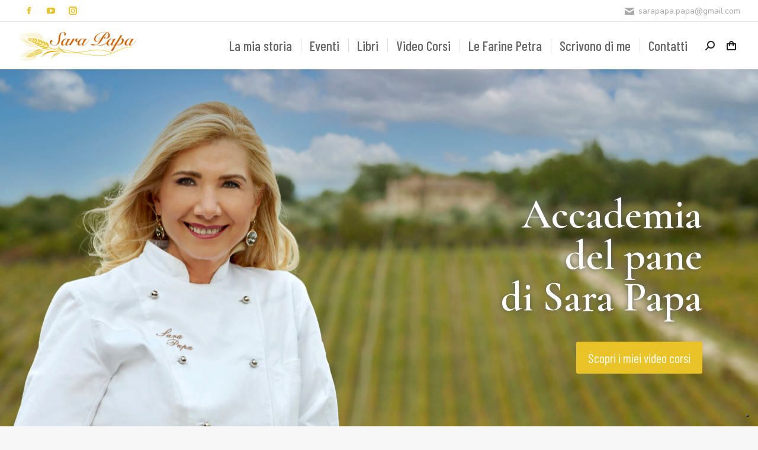

--- FILE ---
content_type: text/css
request_url: https://sarapapa.eu/wp-content/uploads/elementor/css/post-13.css?ver=1649065007
body_size: 102
content:
.elementor-kit-13{--e-global-color-primary:#000000;--e-global-color-secondary:#000000;--e-global-color-text:#000000;--e-global-color-accent:#000000;--e-global-color-e88bd84:#0000002B;--e-global-color-ad6104b:#00000080;--e-global-color-119e04d:#FFFFFFAD;--e-global-typography-477a816-font-size:21px;--e-global-typography-477a816-line-height:1.5em;}.elementor-section.elementor-section-boxed > .elementor-container{max-width:1300px;}.e-container{--container-max-width:1300px;}.elementor-widget:not(:last-child){margin-bottom:0px;}.elementor-element{--widgets-spacing:0px;}{}h1.entry-title{display:var(--page-title-display);}.elementor-kit-13 e-page-transition{background-color:#FFBC7D;}@media(max-width:1024px){.elementor-section.elementor-section-boxed > .elementor-container{max-width:1024px;}.e-container{--container-max-width:1024px;}}@media(max-width:767px){.elementor-kit-13{--e-global-typography-477a816-font-size:16px;}.elementor-section.elementor-section-boxed > .elementor-container{max-width:767px;}.e-container{--container-max-width:767px;}}

--- FILE ---
content_type: text/css
request_url: https://sarapapa.eu/wp-content/uploads/elementor/css/post-2.css?ver=1649066395
body_size: 5778
content:
.elementor-2 .elementor-element.elementor-element-c85066d > .elementor-container > .elementor-column > .elementor-widget-wrap{align-content:flex-end;align-items:flex-end;}.elementor-2 .elementor-element.elementor-element-c85066d:not(.elementor-motion-effects-element-type-background), .elementor-2 .elementor-element.elementor-element-c85066d > .elementor-motion-effects-container > .elementor-motion-effects-layer{background-image:url("https://sarapapa.eu/wp-content/uploads/2021/10/sfondo-vigna-sara-papa-scaled.jpg");background-position:center center;background-repeat:no-repeat;background-size:cover;}.elementor-2 .elementor-element.elementor-element-c85066d > .elementor-background-overlay{opacity:1;transition:background 0.3s, border-radius 0.3s, opacity 0.3s;}.elementor-2 .elementor-element.elementor-element-c85066d{transition:background 0.3s, border 0.3s, border-radius 0.3s, box-shadow 0.3s;padding:0% 5% 0% 5%;}.elementor-2 .elementor-element.elementor-element-846585c > .elementor-element-populated{transition:background 0.3s, border 0.3s, border-radius 0.3s, box-shadow 0.3s;margin:90px 0px 160px 0px;--e-column-margin-right:0px;--e-column-margin-left:0px;}.elementor-2 .elementor-element.elementor-element-846585c > .elementor-element-populated > .elementor-background-overlay{transition:background 0.3s, border-radius 0.3s, opacity 0.3s;}.elementor-2 .elementor-element.elementor-element-dce1812 .elementor-spacer-inner{--spacer-size:60px;}.elementor-2 .elementor-element.elementor-element-8cb8c05 .elementor-spacer-inner{--spacer-size:30px;}.elementor-2 .elementor-element.elementor-element-3a65d4b{text-align:right;width:100%;max-width:100%;align-self:center;}.elementor-2 .elementor-element.elementor-element-3a65d4b .elementor-heading-title{color:#FFFFFF;font-family:"Cormorant Garamond", Sans-serif;font-size:70px;font-weight:600;text-shadow:0px 0px 10px #565656;}.elementor-2 .elementor-element.elementor-element-2edcd89 .elementor-spacer-inner{--spacer-size:40px;}.elementor-2 .elementor-element.elementor-element-70ddbd0 .elementor-button .elementor-align-icon-right{margin-left:0px;}.elementor-2 .elementor-element.elementor-element-70ddbd0 .elementor-button .elementor-align-icon-left{margin-right:0px;}.elementor-2 .elementor-element.elementor-element-70ddbd0 .elementor-button{font-family:"Barlow Condensed", Sans-serif;border-style:solid;}.elementor-2 .elementor-element.elementor-element-70ddbd0 .elementor-button, .elementor-2 .elementor-element.elementor-element-70ddbd0 .elementor-button .elementor-button-icon{font-size:22px;}.elementor-2 .elementor-element.elementor-element-70ddbd0 > .elementor-widget-container{margin:0px 0px 10px 0px;}.elementor-2 .elementor-element.elementor-element-70ddbd0{width:100%;max-width:100%;align-self:center;}.elementor-2 .elementor-element.elementor-element-5b0f3b0{padding:0% 5% 0% 5%;}.elementor-2 .elementor-element.elementor-element-f6c4fba .dt-owl-item-inner{text-align:left;}.elementor-2 .elementor-element.elementor-element-f6c4fba .dt-owl-item-wrap{padding:0% 6% 0% 6%;}.elementor-2 .elementor-element.elementor-element-f6c4fba .dt-owl-item-heading{font-family:var( --e-global-typography-the7_h6-font-family ), Sans-serif;font-size:var( --e-global-typography-the7_h6-font-size );font-weight:var( --e-global-typography-the7_h6-font-weight );text-transform:var( --e-global-typography-the7_h6-text-transform );line-height:var( --e-global-typography-the7_h6-line-height );margin-bottom:5px;}.elementor-2 .elementor-element.elementor-element-f6c4fba .dt-owl-item-description{margin-bottom:5px;}.elementor-2 .elementor-element.elementor-element-f6c4fba .dt-owl-item-icon:before{border-width:0px 0px 0px 0px;}.elementor-2 .elementor-element.elementor-element-f6c4fba .dt-owl-item-icon:after{border-width:0px 0px 0px 0px;}.elementor-2 .elementor-element.elementor-element-f6c4fba .dt-owl-item-icon i{color:var( --e-global-color-e88bd84 );}.elementor-2 .elementor-element.elementor-element-f6c4fba .dt-owl-item-icon svg{fill:var( --e-global-color-e88bd84 );}.elementor-2 .elementor-element.elementor-element-f6c4fba .dt-owl-item-image img{opacity:calc(100/100);}
					.elementor-2 .elementor-element.elementor-element-f6c4fba .dt-owl-item-image img { transition: opacity 0.3s ease; }
					.elementor-2 .elementor-element.elementor-element-f6c4fba .box-hover:hover .dt-owl-item-image img,
					.elementor-2 .elementor-element.elementor-element-f6c4fba .elements-hover .dt-owl-item-image:hover img {opacity:calc(100/100);}.elementor-2 .elementor-element.elementor-element-f6c4fba .owl-nav i{font-size:16px;}.elementor-2 .elementor-element.elementor-element-f6c4fba .owl-nav a svg{width:16px;height:16px;}.elementor-2 .elementor-element.elementor-element-f6c4fba .owl-nav a{width:30px;height:30px;border-radius:500px;border-width:0px;border-style:solid;}.elementor-2 .elementor-element.elementor-element-f6c4fba .owl-nav a i, .elementor-2 .elementor-element.elementor-element-f6c4fba .owl-nav a i:before{color:var( --e-global-color-e88bd84 );}.elementor-2 .elementor-element.elementor-element-f6c4fba .owl-nav a svg path{fill:var( --e-global-color-e88bd84 );}.elementor-2 .elementor-element.elementor-element-f6c4fba .owl-nav a:hover i{color:var( --e-global-color-the7_accent );} .elementor-2 .elementor-element.elementor-element-f6c4fba .owl-nav a i:before { transition: color 0.3s ease; } .elementor-2 .elementor-element.elementor-element-f6c4fba .owl-nav a:hover i:before{color:var( --e-global-color-the7_accent );}.elementor-2 .elementor-element.elementor-element-f6c4fba .owl-nav a:hover svg path{fill:var( --e-global-color-the7_accent );}.elementor-2 .elementor-element.elementor-element-f6c4fba .owl-dot{--the7-carousel-bullet-size:10px;--the7-carousel-bullet-gap:16px;}.elementor-2 .elementor-element.elementor-element-411ce4c{transition:background 0.3s, border 0.3s, border-radius 0.3s, box-shadow 0.3s;margin-top:20px;margin-bottom:60px;padding:0% 5% 0% 5%;}.elementor-2 .elementor-element.elementor-element-411ce4c > .elementor-background-overlay{transition:background 0.3s, border-radius 0.3s, opacity 0.3s;}.elementor-bc-flex-widget .elementor-2 .elementor-element.elementor-element-3eba265.elementor-column .elementor-widget-wrap{align-items:flex-start;}.elementor-2 .elementor-element.elementor-element-3eba265.elementor-column.elementor-element[data-element_type="column"] > .elementor-widget-wrap.elementor-element-populated{align-content:flex-start;align-items:flex-start;}.elementor-2 .elementor-element.elementor-element-3eba265 > .elementor-element-populated{margin:30px 30px 30px 30px;--e-column-margin-right:30px;--e-column-margin-left:30px;}.elementor-2 .elementor-element.elementor-element-d39d646{text-align:left;}.elementor-2 .elementor-element.elementor-element-d39d646 .elementor-heading-title{color:#E9C327;font-family:var( --e-global-typography-the7_h4-font-family ), Sans-serif;font-size:var( --e-global-typography-the7_h4-font-size );font-weight:var( --e-global-typography-the7_h4-font-weight );text-transform:var( --e-global-typography-the7_h4-text-transform );line-height:var( --e-global-typography-the7_h4-line-height );}.elementor-2 .elementor-element.elementor-element-8dbeb2d .elementor-spacer-inner{--spacer-size:20px;}.elementor-2 .elementor-element.elementor-element-4ebdcf1 .elementor-heading-title{font-family:"Cormorant Garamond", Sans-serif;font-size:28px;font-weight:500;text-transform:none;line-height:1.3em;}.elementor-2 .elementor-element.elementor-element-14111ee .elementor-spacer-inner{--spacer-size:30px;}.elementor-2 .elementor-element.elementor-element-9acec0c .elementor-spacer-inner{--spacer-size:15px;}.elementor-2 .elementor-element.elementor-element-dbc4e45 .elementor-button .elementor-align-icon-right{margin-left:10px;}.elementor-2 .elementor-element.elementor-element-dbc4e45 .elementor-button .elementor-align-icon-left{margin-right:10px;}.elementor-2 .elementor-element.elementor-element-dbc4e45 .elementor-button{fill:var( --e-global-color-the7_content_headers_color );color:var( --e-global-color-the7_content_headers_color );background-color:rgba(255, 255, 255, 0);background-image:none;border-style:solid;border-width:0px 0px 1px 0px;border-color:var( --e-global-color-the7_accent );border-radius:0px 0px 0px 0px;padding:6px 0px 6px 0px;}.elementor-2 .elementor-element.elementor-element-dbc4e45 .elementor-button:hover, .elementor-2 .elementor-element.elementor-element-dbc4e45 .elementor-button:focus{color:var( --e-global-color-the7_accent );}.elementor-2 .elementor-element.elementor-element-dbc4e45 .elementor-button:hover svg, .elementor-2 .elementor-element.elementor-element-dbc4e45 .elementor-button:focus svg{fill:var( --e-global-color-the7_accent );}.elementor-bc-flex-widget .elementor-2 .elementor-element.elementor-element-49fe345.elementor-column .elementor-widget-wrap{align-items:center;}.elementor-2 .elementor-element.elementor-element-49fe345.elementor-column.elementor-element[data-element_type="column"] > .elementor-widget-wrap.elementor-element-populated{align-content:center;align-items:center;}.elementor-2 .elementor-element.elementor-element-49fe345 > .elementor-element-populated{margin:30px 30px 30px 30px;--e-column-margin-right:30px;--e-column-margin-left:30px;}.elementor-2 .elementor-element.elementor-element-96a96e0{text-align:center;}.elementor-2 .elementor-element.elementor-element-96a96e0 > .elementor-widget-container{margin:0% 15% 0% 25%;}.elementor-2 .elementor-element.elementor-element-f640205{text-align:center;}.elementor-2 .elementor-element.elementor-element-f640205 > .elementor-widget-container{margin:-17% 0% 0% 76%;}.elementor-2 .elementor-element.elementor-element-69f11c1{text-align:center;}.elementor-2 .elementor-element.elementor-element-69f11c1 > .elementor-widget-container{margin:-34% 62% 0% 0%;}.elementor-2 .elementor-element.elementor-element-5673cdf:not(.elementor-motion-effects-element-type-background), .elementor-2 .elementor-element.elementor-element-5673cdf > .elementor-motion-effects-container > .elementor-motion-effects-layer{background-color:#F5F6F7;}.elementor-2 .elementor-element.elementor-element-5673cdf{transition:background 0.3s, border 0.3s, border-radius 0.3s, box-shadow 0.3s;margin-top:60px;margin-bottom:0px;padding:3% 5% 3% 5%;}.elementor-2 .elementor-element.elementor-element-5673cdf > .elementor-background-overlay{transition:background 0.3s, border-radius 0.3s, opacity 0.3s;}.elementor-bc-flex-widget .elementor-2 .elementor-element.elementor-element-a8006ea.elementor-column .elementor-widget-wrap{align-items:center;}.elementor-2 .elementor-element.elementor-element-a8006ea.elementor-column.elementor-element[data-element_type="column"] > .elementor-widget-wrap.elementor-element-populated{align-content:center;align-items:center;}.elementor-2 .elementor-element.elementor-element-a8006ea > .elementor-element-populated{margin:30px 30px 30px 30px;--e-column-margin-right:30px;--e-column-margin-left:30px;}.elementor-2 .elementor-element.elementor-element-c1ce0a9{text-align:left;}.elementor-2 .elementor-element.elementor-element-c1ce0a9 .elementor-heading-title{color:var( --e-global-color-the7_accent );font-family:var( --e-global-typography-the7_h4-font-family ), Sans-serif;font-size:var( --e-global-typography-the7_h4-font-size );font-weight:var( --e-global-typography-the7_h4-font-weight );text-transform:var( --e-global-typography-the7_h4-text-transform );line-height:var( --e-global-typography-the7_h4-line-height );}.elementor-2 .elementor-element.elementor-element-7c8000d .elementor-spacer-inner{--spacer-size:20px;}.elementor-2 .elementor-element.elementor-element-ba3ed64 .elementor-heading-title{font-family:var( --e-global-typography-the7_h3-font-family ), Sans-serif;font-size:var( --e-global-typography-the7_h3-font-size );font-weight:var( --e-global-typography-the7_h3-font-weight );text-transform:var( --e-global-typography-the7_h3-text-transform );line-height:var( --e-global-typography-the7_h3-line-height );}.elementor-2 .elementor-element.elementor-element-3f2630d .elementor-spacer-inner{--spacer-size:30px;}.elementor-2 .elementor-element.elementor-element-e651593 .elementor-spacer-inner{--spacer-size:15px;}.elementor-2 .elementor-element.elementor-element-8d04d52 .elementor-button .elementor-align-icon-right{margin-left:10px;}.elementor-2 .elementor-element.elementor-element-8d04d52 .elementor-button .elementor-align-icon-left{margin-right:10px;}.elementor-2 .elementor-element.elementor-element-8d04d52 .elementor-button{fill:var( --e-global-color-the7_content_headers_color );color:var( --e-global-color-the7_content_headers_color );background-color:rgba(255, 255, 255, 0);background-image:none;border-style:solid;border-width:0px 0px 1px 0px;border-color:var( --e-global-color-the7_accent );border-radius:0px 0px 0px 0px;padding:6px 0px 6px 0px;}.elementor-2 .elementor-element.elementor-element-8d04d52 .elementor-button:hover, .elementor-2 .elementor-element.elementor-element-8d04d52 .elementor-button:focus{color:var( --e-global-color-the7_accent );}.elementor-2 .elementor-element.elementor-element-8d04d52 .elementor-button:hover svg, .elementor-2 .elementor-element.elementor-element-8d04d52 .elementor-button:focus svg{fill:var( --e-global-color-the7_accent );}.elementor-2 .elementor-element.elementor-element-81568b5 > .elementor-element-populated{margin:30px 30px 30px 30px;--e-column-margin-right:30px;--e-column-margin-left:30px;}.elementor-2 .elementor-element.elementor-element-ad09d7d:not(.elementor-motion-effects-element-type-background), .elementor-2 .elementor-element.elementor-element-ad09d7d > .elementor-motion-effects-container > .elementor-motion-effects-layer{background-color:#FFFFFF;}.elementor-2 .elementor-element.elementor-element-ad09d7d{transition:background 0.3s, border 0.3s, border-radius 0.3s, box-shadow 0.3s;padding:0% 5% 0% 5%;}.elementor-2 .elementor-element.elementor-element-ad09d7d > .elementor-background-overlay{transition:background 0.3s, border-radius 0.3s, opacity 0.3s;}.elementor-2 .elementor-element.elementor-element-99c4875 > .elementor-element-populated{margin:60px 0px 60px 0px;--e-column-margin-right:0px;--e-column-margin-left:0px;}.elementor-2 .elementor-element.elementor-element-410ca8b .box-content{align-items:flex-start;text-align:left;}.elementor-2 .elementor-element.elementor-element-410ca8b .dt-css-grid{grid-template-columns:repeat(3,1fr);grid-column-gap:60px;grid-row-gap:30px;--grid-row-gap:30px;}.elementor-2 .elementor-element.elementor-element-410ca8b{--wide-desktop-columns:3;--icon-spacing:20px;}.elementor-2 .elementor-element.elementor-element-410ca8b .wf-cell .the7-icon-box-grid{align-items:flex-start;align-content:flex-start;}.elementor-2 .elementor-element.elementor-element-410ca8b .box-content-wrapper{flex-flow:row nowrap;}.elementor-2 .elementor-element.elementor-element-410ca8b .elementor-icon-div{align-self:flex-start;}.elementor-2 .elementor-element.elementor-element-410ca8b .elementor-icon{font-size:24px;}.elementor-2 .elementor-element.elementor-element-410ca8b .elementor-icon-div .elementor-icon{padding:0.66em;border-radius:3px 3px 3px 3px;background:var( --e-global-color-the7_accent );}.elementor-2 .elementor-element.elementor-element-410ca8b .elementor-icon-div i{color:#FFFFFF;}.elementor-2 .elementor-element.elementor-element-410ca8b .elementor-icon-div svg{fill:#FFFFFF;}.elementor-2 .elementor-element.elementor-element-410ca8b .box-content-wrapper .box-heading, .elementor-2 .elementor-element.elementor-element-410ca8b .box-content-wrapper .box-heading a{font-family:var( --e-global-typography-the7_h5-font-family ), Sans-serif;font-size:var( --e-global-typography-the7_h5-font-size );font-weight:var( --e-global-typography-the7_h5-font-weight );text-transform:var( --e-global-typography-the7_h5-text-transform );line-height:var( --e-global-typography-the7_h5-line-height );}.elementor-2 .elementor-element.elementor-element-410ca8b .box-description{margin-top:10px;}.elementor-2 .elementor-element.elementor-element-3b7cfac1:not(.elementor-motion-effects-element-type-background), .elementor-2 .elementor-element.elementor-element-3b7cfac1 > .elementor-motion-effects-container > .elementor-motion-effects-layer{background-color:#F5F6F7;}.elementor-2 .elementor-element.elementor-element-3b7cfac1{transition:background 0.3s, border 0.3s, border-radius 0.3s, box-shadow 0.3s;margin-top:0px;margin-bottom:0px;padding:0% 5% 0% 5%;}.elementor-2 .elementor-element.elementor-element-3b7cfac1 > .elementor-background-overlay{transition:background 0.3s, border-radius 0.3s, opacity 0.3s;}.elementor-bc-flex-widget .elementor-2 .elementor-element.elementor-element-686251bd.elementor-column .elementor-widget-wrap{align-items:center;}.elementor-2 .elementor-element.elementor-element-686251bd.elementor-column.elementor-element[data-element_type="column"] > .elementor-widget-wrap.elementor-element-populated{align-content:center;align-items:center;}.elementor-2 .elementor-element.elementor-element-a3e9645{text-align:left;}.elementor-2 .elementor-element.elementor-element-a3e9645 .elementor-heading-title{color:var( --e-global-color-the7_accent );font-family:var( --e-global-typography-the7_h4-font-family ), Sans-serif;font-size:var( --e-global-typography-the7_h4-font-size );font-weight:var( --e-global-typography-the7_h4-font-weight );text-transform:var( --e-global-typography-the7_h4-text-transform );line-height:var( --e-global-typography-the7_h4-line-height );}.elementor-2 .elementor-element.elementor-element-26db37e .elementor-spacer-inner{--spacer-size:20px;}.elementor-2 .elementor-element.elementor-element-f424359{text-align:left;}.elementor-2 .elementor-element.elementor-element-f424359 .elementor-heading-title{font-family:var( --e-global-typography-the7_h3-font-family ), Sans-serif;font-size:var( --e-global-typography-the7_h3-font-size );font-weight:var( --e-global-typography-the7_h3-font-weight );text-transform:var( --e-global-typography-the7_h3-text-transform );line-height:var( --e-global-typography-the7_h3-line-height );}.elementor-bc-flex-widget .elementor-2 .elementor-element.elementor-element-a028b46.elementor-column .elementor-widget-wrap{align-items:center;}.elementor-2 .elementor-element.elementor-element-a028b46.elementor-column.elementor-element[data-element_type="column"] > .elementor-widget-wrap.elementor-element-populated{align-content:center;align-items:center;}.elementor-2 .elementor-element.elementor-element-44d5d03 .elementor-button .elementor-align-icon-right{margin-left:10px;}.elementor-2 .elementor-element.elementor-element-44d5d03 .elementor-button .elementor-align-icon-left{margin-right:10px;}.elementor-2 .elementor-element.elementor-element-44d5d03 .elementor-button{fill:var( --e-global-color-the7_content_headers_color );color:var( --e-global-color-the7_content_headers_color );background-color:rgba(255, 255, 255, 0);background-image:none;border-style:solid;border-width:0px 0px 1px 0px;border-color:var( --e-global-color-the7_accent );border-radius:0px 0px 0px 0px;padding:6px 0px 6px 0px;}.elementor-2 .elementor-element.elementor-element-44d5d03 .elementor-button:hover, .elementor-2 .elementor-element.elementor-element-44d5d03 .elementor-button:focus{color:var( --e-global-color-the7_accent );}.elementor-2 .elementor-element.elementor-element-44d5d03 .elementor-button:hover svg, .elementor-2 .elementor-element.elementor-element-44d5d03 .elementor-button:focus svg{fill:var( --e-global-color-the7_accent );}.elementor-2 .elementor-element.elementor-element-f00b9d6:not(.elementor-motion-effects-element-type-background), .elementor-2 .elementor-element.elementor-element-f00b9d6 > .elementor-motion-effects-container > .elementor-motion-effects-layer{background-color:#F5F6F7;}.elementor-2 .elementor-element.elementor-element-f00b9d6{transition:background 0.3s, border 0.3s, border-radius 0.3s, box-shadow 0.3s;margin-top:0px;margin-bottom:0px;padding:0% 5% 0% 5%;}.elementor-2 .elementor-element.elementor-element-f00b9d6 > .elementor-background-overlay{transition:background 0.3s, border-radius 0.3s, opacity 0.3s;}.elementor-bc-flex-widget .elementor-2 .elementor-element.elementor-element-819f3fe.elementor-column .elementor-widget-wrap{align-items:center;}.elementor-2 .elementor-element.elementor-element-819f3fe.elementor-column.elementor-element[data-element_type="column"] > .elementor-widget-wrap.elementor-element-populated{align-content:center;align-items:center;}.elementor-2 .elementor-element.elementor-element-1c2f90c:not(.elementor-motion-effects-element-type-background), .elementor-2 .elementor-element.elementor-element-1c2f90c > .elementor-motion-effects-container > .elementor-motion-effects-layer{background-color:#FFFFFF;}.elementor-2 .elementor-element.elementor-element-1c2f90c{transition:background 0.3s, border 0.3s, border-radius 0.3s, box-shadow 0.3s;margin-top:0px;margin-bottom:0px;padding:0% 5% 0% 5%;}.elementor-2 .elementor-element.elementor-element-1c2f90c > .elementor-background-overlay{transition:background 0.3s, border-radius 0.3s, opacity 0.3s;}.elementor-bc-flex-widget .elementor-2 .elementor-element.elementor-element-bb5a597.elementor-column .elementor-widget-wrap{align-items:center;}.elementor-2 .elementor-element.elementor-element-bb5a597.elementor-column.elementor-element[data-element_type="column"] > .elementor-widget-wrap.elementor-element-populated{align-content:center;align-items:center;}.elementor-2 .elementor-element.elementor-element-90db440{text-align:left;}.elementor-2 .elementor-element.elementor-element-90db440 .elementor-heading-title{color:var( --e-global-color-the7_accent );font-family:var( --e-global-typography-the7_h4-font-family ), Sans-serif;font-size:var( --e-global-typography-the7_h4-font-size );font-weight:var( --e-global-typography-the7_h4-font-weight );text-transform:var( --e-global-typography-the7_h4-text-transform );line-height:var( --e-global-typography-the7_h4-line-height );}.elementor-2 .elementor-element.elementor-element-4b2f850 .elementor-spacer-inner{--spacer-size:20px;}.elementor-2 .elementor-element.elementor-element-1c0b099{text-align:left;}.elementor-2 .elementor-element.elementor-element-1c0b099 .elementor-heading-title{font-family:var( --e-global-typography-the7_h3-font-family ), Sans-serif;font-size:var( --e-global-typography-the7_h3-font-size );font-weight:var( --e-global-typography-the7_h3-font-weight );text-transform:var( --e-global-typography-the7_h3-text-transform );line-height:var( --e-global-typography-the7_h3-line-height );}.elementor-bc-flex-widget .elementor-2 .elementor-element.elementor-element-305cb46.elementor-column .elementor-widget-wrap{align-items:center;}.elementor-2 .elementor-element.elementor-element-305cb46.elementor-column.elementor-element[data-element_type="column"] > .elementor-widget-wrap.elementor-element-populated{align-content:center;align-items:center;}.elementor-2 .elementor-element.elementor-element-66948de .elementor-button .elementor-align-icon-right{margin-left:10px;}.elementor-2 .elementor-element.elementor-element-66948de .elementor-button .elementor-align-icon-left{margin-right:10px;}.elementor-2 .elementor-element.elementor-element-66948de .elementor-button{fill:var( --e-global-color-the7_content_headers_color );color:var( --e-global-color-the7_content_headers_color );background-color:rgba(255, 255, 255, 0);background-image:none;border-style:solid;border-width:0px 0px 1px 0px;border-color:var( --e-global-color-the7_accent );border-radius:0px 0px 0px 0px;padding:6px 0px 6px 0px;}.elementor-2 .elementor-element.elementor-element-66948de .elementor-button:hover, .elementor-2 .elementor-element.elementor-element-66948de .elementor-button:focus{color:var( --e-global-color-the7_accent );}.elementor-2 .elementor-element.elementor-element-66948de .elementor-button:hover svg, .elementor-2 .elementor-element.elementor-element-66948de .elementor-button:focus svg{fill:var( --e-global-color-the7_accent );}.elementor-2 .elementor-element.elementor-element-f1c60ed:not(.elementor-motion-effects-element-type-background), .elementor-2 .elementor-element.elementor-element-f1c60ed > .elementor-motion-effects-container > .elementor-motion-effects-layer{background-color:#FFFFFF;}.elementor-2 .elementor-element.elementor-element-f1c60ed{transition:background 0.3s, border 0.3s, border-radius 0.3s, box-shadow 0.3s;padding:0% 5% 0% 5%;}.elementor-2 .elementor-element.elementor-element-f1c60ed > .elementor-background-overlay{transition:background 0.3s, border-radius 0.3s, opacity 0.3s;}.elementor-2 .elementor-element.elementor-element-7546628:not(.elementor-motion-effects-element-type-background), .elementor-2 .elementor-element.elementor-element-7546628 > .elementor-motion-effects-container > .elementor-motion-effects-layer{background-color:#F5F6F7;}.elementor-2 .elementor-element.elementor-element-7546628{transition:background 0.3s, border 0.3s, border-radius 0.3s, box-shadow 0.3s;margin-top:0px;margin-bottom:0px;padding:0% 5% 0% 5%;}.elementor-2 .elementor-element.elementor-element-7546628 > .elementor-background-overlay{transition:background 0.3s, border-radius 0.3s, opacity 0.3s;}.elementor-bc-flex-widget .elementor-2 .elementor-element.elementor-element-94b39fb.elementor-column .elementor-widget-wrap{align-items:center;}.elementor-2 .elementor-element.elementor-element-94b39fb.elementor-column.elementor-element[data-element_type="column"] > .elementor-widget-wrap.elementor-element-populated{align-content:center;align-items:center;}.elementor-2 .elementor-element.elementor-element-d77aa55{text-align:left;}.elementor-2 .elementor-element.elementor-element-d77aa55 .elementor-heading-title{color:var( --e-global-color-the7_accent );font-family:var( --e-global-typography-the7_h4-font-family ), Sans-serif;font-size:var( --e-global-typography-the7_h4-font-size );font-weight:var( --e-global-typography-the7_h4-font-weight );text-transform:var( --e-global-typography-the7_h4-text-transform );line-height:var( --e-global-typography-the7_h4-line-height );}.elementor-2 .elementor-element.elementor-element-0aded97 .elementor-spacer-inner{--spacer-size:20px;}.elementor-2 .elementor-element.elementor-element-25c16a0{text-align:left;}.elementor-2 .elementor-element.elementor-element-25c16a0 .elementor-heading-title{font-family:var( --e-global-typography-the7_h3-font-family ), Sans-serif;font-size:var( --e-global-typography-the7_h3-font-size );font-weight:var( --e-global-typography-the7_h3-font-weight );text-transform:var( --e-global-typography-the7_h3-text-transform );line-height:var( --e-global-typography-the7_h3-line-height );}.elementor-bc-flex-widget .elementor-2 .elementor-element.elementor-element-67028af.elementor-column .elementor-widget-wrap{align-items:center;}.elementor-2 .elementor-element.elementor-element-67028af.elementor-column.elementor-element[data-element_type="column"] > .elementor-widget-wrap.elementor-element-populated{align-content:center;align-items:center;}.elementor-2 .elementor-element.elementor-element-e1b8655 .elementor-spacer-inner{--spacer-size:20px;}.elementor-2 .elementor-element.elementor-element-88b6f31 .elementor-button .elementor-align-icon-right{margin-left:10px;}.elementor-2 .elementor-element.elementor-element-88b6f31 .elementor-button .elementor-align-icon-left{margin-right:10px;}.elementor-2 .elementor-element.elementor-element-88b6f31 .elementor-button{fill:var( --e-global-color-the7_content_headers_color );color:var( --e-global-color-the7_content_headers_color );background-color:rgba(255, 255, 255, 0);background-image:none;border-style:solid;border-width:0px 0px 1px 0px;border-color:var( --e-global-color-the7_accent );border-radius:0px 0px 0px 0px;padding:6px 0px 6px 0px;}.elementor-2 .elementor-element.elementor-element-88b6f31 .elementor-button:hover, .elementor-2 .elementor-element.elementor-element-88b6f31 .elementor-button:focus{color:var( --e-global-color-the7_accent );}.elementor-2 .elementor-element.elementor-element-88b6f31 .elementor-button:hover svg, .elementor-2 .elementor-element.elementor-element-88b6f31 .elementor-button:focus svg{fill:var( --e-global-color-the7_accent );}.elementor-2 .elementor-element.elementor-element-3c16c260:not(.elementor-motion-effects-element-type-background), .elementor-2 .elementor-element.elementor-element-3c16c260 > .elementor-motion-effects-container > .elementor-motion-effects-layer{background-color:#F5F6F7;}.elementor-2 .elementor-element.elementor-element-3c16c260{transition:background 0.3s, border 0.3s, border-radius 0.3s, box-shadow 0.3s;margin-top:0px;margin-bottom:0px;padding:0% 5% 0% 5%;}.elementor-2 .elementor-element.elementor-element-3c16c260 > .elementor-background-overlay{transition:background 0.3s, border-radius 0.3s, opacity 0.3s;}.elementor-2 .elementor-element.elementor-element-7b59b440 > .elementor-element-populated{margin:30px 0px 30px 0px;--e-column-margin-right:0px;--e-column-margin-left:0px;}.elementor-2 .elementor-element.elementor-element-d006d40{margin-top:0px;margin-bottom:0px;}.elementor-2 .elementor-element.elementor-element-73829c3 .elementor-icon-wrapper{text-align:left;}.elementor-2 .elementor-element.elementor-element-73829c3.elementor-view-stacked .elementor-icon{background-color:rgba(0, 0, 0, 0.05);}.elementor-2 .elementor-element.elementor-element-73829c3.elementor-view-framed .elementor-icon, .elementor-2 .elementor-element.elementor-element-73829c3.elementor-view-default .elementor-icon{color:rgba(0, 0, 0, 0.05);border-color:rgba(0, 0, 0, 0.05);}.elementor-2 .elementor-element.elementor-element-73829c3.elementor-view-framed .elementor-icon, .elementor-2 .elementor-element.elementor-element-73829c3.elementor-view-default .elementor-icon svg{fill:rgba(0, 0, 0, 0.05);}.elementor-2 .elementor-element.elementor-element-73829c3 .elementor-icon{font-size:48px;}.elementor-2 .elementor-element.elementor-element-73829c3 .elementor-icon i, .elementor-2 .elementor-element.elementor-element-73829c3 .elementor-icon svg{transform:rotate(0deg);}.elementor-2 .elementor-element.elementor-element-73829c3 > .elementor-widget-container{margin:0px 0px -40px -14px;}.elementor-2 .elementor-element.elementor-element-9b1fe8c .elementor-testimonial-wrapper{text-align:left;}.elementor-2 .elementor-element.elementor-element-9b1fe8c .elementor-testimonial-content{font-family:var( --e-global-typography-the7_big_size-font-family ), Sans-serif;font-size:var( --e-global-typography-the7_big_size-font-size );font-weight:var( --e-global-typography-the7_big_size-font-weight );text-transform:var( --e-global-typography-the7_big_size-text-transform );line-height:var( --e-global-typography-the7_big_size-line-height );}.elementor-2 .elementor-element.elementor-element-9b1fe8c .elementor-testimonial-name{color:var( --e-global-color-the7_content_headers_color );font-family:var( --e-global-typography-the7_h6-font-family ), Sans-serif;font-size:var( --e-global-typography-the7_h6-font-size );font-weight:var( --e-global-typography-the7_h6-font-weight );text-transform:var( --e-global-typography-the7_h6-text-transform );line-height:var( --e-global-typography-the7_h6-line-height );}.elementor-2 .elementor-element.elementor-element-9b1fe8c .elementor-testimonial-job{color:var( --e-global-color-the7_accent );font-family:var( --e-global-typography-the7_small_size-font-family ), Sans-serif;font-size:var( --e-global-typography-the7_small_size-font-size );font-weight:var( --e-global-typography-the7_small_size-font-weight );text-transform:var( --e-global-typography-the7_small_size-text-transform );line-height:var( --e-global-typography-the7_small_size-line-height );}.elementor-2 .elementor-element.elementor-element-700670c .elementor-icon-wrapper{text-align:left;}.elementor-2 .elementor-element.elementor-element-700670c.elementor-view-stacked .elementor-icon{background-color:rgba(0, 0, 0, 0.05);}.elementor-2 .elementor-element.elementor-element-700670c.elementor-view-framed .elementor-icon, .elementor-2 .elementor-element.elementor-element-700670c.elementor-view-default .elementor-icon{color:rgba(0, 0, 0, 0.05);border-color:rgba(0, 0, 0, 0.05);}.elementor-2 .elementor-element.elementor-element-700670c.elementor-view-framed .elementor-icon, .elementor-2 .elementor-element.elementor-element-700670c.elementor-view-default .elementor-icon svg{fill:rgba(0, 0, 0, 0.05);}.elementor-2 .elementor-element.elementor-element-700670c .elementor-icon{font-size:48px;}.elementor-2 .elementor-element.elementor-element-700670c .elementor-icon i, .elementor-2 .elementor-element.elementor-element-700670c .elementor-icon svg{transform:rotate(0deg);}.elementor-2 .elementor-element.elementor-element-700670c > .elementor-widget-container{margin:0px 0px -40px -14px;}.elementor-2 .elementor-element.elementor-element-bce4c08 .elementor-testimonial-wrapper{text-align:left;}.elementor-2 .elementor-element.elementor-element-bce4c08 .elementor-testimonial-content{font-family:var( --e-global-typography-the7_big_size-font-family ), Sans-serif;font-size:var( --e-global-typography-the7_big_size-font-size );font-weight:var( --e-global-typography-the7_big_size-font-weight );text-transform:var( --e-global-typography-the7_big_size-text-transform );line-height:var( --e-global-typography-the7_big_size-line-height );}.elementor-2 .elementor-element.elementor-element-bce4c08 .elementor-testimonial-name{color:var( --e-global-color-the7_content_headers_color );font-family:var( --e-global-typography-the7_h6-font-family ), Sans-serif;font-size:var( --e-global-typography-the7_h6-font-size );font-weight:var( --e-global-typography-the7_h6-font-weight );text-transform:var( --e-global-typography-the7_h6-text-transform );line-height:var( --e-global-typography-the7_h6-line-height );}.elementor-2 .elementor-element.elementor-element-bce4c08 .elementor-testimonial-job{color:var( --e-global-color-the7_accent );font-family:var( --e-global-typography-the7_small_size-font-family ), Sans-serif;font-size:var( --e-global-typography-the7_small_size-font-size );font-weight:var( --e-global-typography-the7_small_size-font-weight );text-transform:var( --e-global-typography-the7_small_size-text-transform );line-height:var( --e-global-typography-the7_small_size-line-height );}.elementor-2 .elementor-element.elementor-element-92dab25 .elementor-icon-wrapper{text-align:left;}.elementor-2 .elementor-element.elementor-element-92dab25.elementor-view-stacked .elementor-icon{background-color:rgba(0, 0, 0, 0.05);}.elementor-2 .elementor-element.elementor-element-92dab25.elementor-view-framed .elementor-icon, .elementor-2 .elementor-element.elementor-element-92dab25.elementor-view-default .elementor-icon{color:rgba(0, 0, 0, 0.05);border-color:rgba(0, 0, 0, 0.05);}.elementor-2 .elementor-element.elementor-element-92dab25.elementor-view-framed .elementor-icon, .elementor-2 .elementor-element.elementor-element-92dab25.elementor-view-default .elementor-icon svg{fill:rgba(0, 0, 0, 0.05);}.elementor-2 .elementor-element.elementor-element-92dab25 .elementor-icon{font-size:48px;}.elementor-2 .elementor-element.elementor-element-92dab25 .elementor-icon i, .elementor-2 .elementor-element.elementor-element-92dab25 .elementor-icon svg{transform:rotate(0deg);}.elementor-2 .elementor-element.elementor-element-92dab25 > .elementor-widget-container{margin:0px 0px -40px -14px;}.elementor-2 .elementor-element.elementor-element-06b1a92 .elementor-testimonial-wrapper{text-align:left;}.elementor-2 .elementor-element.elementor-element-06b1a92 .elementor-testimonial-content{font-family:var( --e-global-typography-the7_big_size-font-family ), Sans-serif;font-size:var( --e-global-typography-the7_big_size-font-size );font-weight:var( --e-global-typography-the7_big_size-font-weight );text-transform:var( --e-global-typography-the7_big_size-text-transform );line-height:var( --e-global-typography-the7_big_size-line-height );}.elementor-2 .elementor-element.elementor-element-06b1a92 .elementor-testimonial-name{color:var( --e-global-color-the7_content_headers_color );font-family:var( --e-global-typography-the7_h6-font-family ), Sans-serif;font-size:var( --e-global-typography-the7_h6-font-size );font-weight:var( --e-global-typography-the7_h6-font-weight );text-transform:var( --e-global-typography-the7_h6-text-transform );line-height:var( --e-global-typography-the7_h6-line-height );}.elementor-2 .elementor-element.elementor-element-06b1a92 .elementor-testimonial-job{color:var( --e-global-color-the7_accent );font-family:var( --e-global-typography-the7_small_size-font-family ), Sans-serif;font-size:var( --e-global-typography-the7_small_size-font-size );font-weight:var( --e-global-typography-the7_small_size-font-weight );text-transform:var( --e-global-typography-the7_small_size-text-transform );line-height:var( --e-global-typography-the7_small_size-line-height );}.elementor-2 .elementor-element.elementor-element-1f8becd7 > .elementor-container > .elementor-column > .elementor-widget-wrap{align-content:center;align-items:center;}.elementor-2 .elementor-element.elementor-element-1f8becd7{padding:0% 5% 0% 5%;}.elementor-2 .elementor-element.elementor-element-194ef0da{text-align:left;}.elementor-2 .elementor-element.elementor-element-194ef0da .elementor-heading-title{color:var( --e-global-color-the7_accent );font-family:var( --e-global-typography-the7_h4-font-family ), Sans-serif;font-size:var( --e-global-typography-the7_h4-font-size );font-weight:var( --e-global-typography-the7_h4-font-weight );text-transform:var( --e-global-typography-the7_h4-text-transform );line-height:var( --e-global-typography-the7_h4-line-height );}.elementor-2 .elementor-element.elementor-element-a8e5a73 .elementor-spacer-inner{--spacer-size:20px;}.elementor-2 .elementor-element.elementor-element-7d6b9156 .elementor-heading-title{font-family:var( --e-global-typography-the7_h3-font-family ), Sans-serif;font-size:var( --e-global-typography-the7_h3-font-size );font-weight:var( --e-global-typography-the7_h3-font-weight );text-transform:var( --e-global-typography-the7_h3-text-transform );line-height:var( --e-global-typography-the7_h3-line-height );}.elementor-2 .elementor-element.elementor-element-9cd2998:not(.elementor-motion-effects-element-type-background), .elementor-2 .elementor-element.elementor-element-9cd2998 > .elementor-motion-effects-container > .elementor-motion-effects-layer{background-color:#FFFFFF;}.elementor-2 .elementor-element.elementor-element-9cd2998{transition:background 0.3s, border 0.3s, border-radius 0.3s, box-shadow 0.3s;margin-top:0px;margin-bottom:0px;padding:0% 5% 0% 5%;}.elementor-2 .elementor-element.elementor-element-9cd2998 > .elementor-background-overlay{transition:background 0.3s, border-radius 0.3s, opacity 0.3s;}.elementor-bc-flex-widget .elementor-2 .elementor-element.elementor-element-8f181ce.elementor-column .elementor-widget-wrap{align-items:center;}.elementor-2 .elementor-element.elementor-element-8f181ce.elementor-column.elementor-element[data-element_type="column"] > .elementor-widget-wrap.elementor-element-populated{align-content:center;align-items:center;}.elementor-2 .elementor-element.elementor-element-81be6e5{text-align:center;}.elementor-2 .elementor-element.elementor-element-d63d198{text-align:center;}.elementor-2 .elementor-element.elementor-element-d63d198 .elementor-heading-title{color:var( --e-global-color-the7_accent );font-family:var( --e-global-typography-the7_h4-font-family ), Sans-serif;font-size:var( --e-global-typography-the7_h4-font-size );font-weight:var( --e-global-typography-the7_h4-font-weight );text-transform:var( --e-global-typography-the7_h4-text-transform );line-height:var( --e-global-typography-the7_h4-line-height );}.elementor-2 .elementor-element.elementor-element-c6b89a8 .elementor-spacer-inner{--spacer-size:20px;}.elementor-2 .elementor-element.elementor-element-f5ee219{text-align:center;}.elementor-2 .elementor-element.elementor-element-f5ee219 .elementor-heading-title{font-family:"Barlow Condensed", Sans-serif;font-size:18px;font-weight:500;text-transform:none;line-height:1.2em;}.elementor-2 .elementor-element.elementor-element-924b67c > .elementor-widget-container{margin:15px 0px 0px 0px;}.elementor-bc-flex-widget .elementor-2 .elementor-element.elementor-element-931c606.elementor-column .elementor-widget-wrap{align-items:center;}.elementor-2 .elementor-element.elementor-element-931c606.elementor-column.elementor-element[data-element_type="column"] > .elementor-widget-wrap.elementor-element-populated{align-content:center;align-items:center;}.elementor-2 .elementor-element.elementor-element-e4a2dde{text-align:center;}.elementor-2 .elementor-element.elementor-element-405f11a{text-align:center;}.elementor-2 .elementor-element.elementor-element-405f11a .elementor-heading-title{color:var( --e-global-color-the7_accent );font-family:var( --e-global-typography-the7_h4-font-family ), Sans-serif;font-size:var( --e-global-typography-the7_h4-font-size );font-weight:var( --e-global-typography-the7_h4-font-weight );text-transform:var( --e-global-typography-the7_h4-text-transform );line-height:var( --e-global-typography-the7_h4-line-height );}.elementor-2 .elementor-element.elementor-element-b1656b0 .elementor-spacer-inner{--spacer-size:20px;}.elementor-2 .elementor-element.elementor-element-59c30d5{text-align:center;}.elementor-2 .elementor-element.elementor-element-59c30d5 .elementor-heading-title{font-family:"Barlow Condensed", Sans-serif;font-size:18px;font-weight:500;text-transform:none;line-height:1.2em;}.elementor-2 .elementor-element.elementor-element-c61aca5 > .elementor-widget-container{margin:15px 0px 0px 0px;}.elementor-bc-flex-widget .elementor-2 .elementor-element.elementor-element-6bfeb9a.elementor-column .elementor-widget-wrap{align-items:center;}.elementor-2 .elementor-element.elementor-element-6bfeb9a.elementor-column.elementor-element[data-element_type="column"] > .elementor-widget-wrap.elementor-element-populated{align-content:center;align-items:center;}.elementor-2 .elementor-element.elementor-element-974d7c8{text-align:center;}.elementor-2 .elementor-element.elementor-element-45a1c57{text-align:center;}.elementor-2 .elementor-element.elementor-element-45a1c57 .elementor-heading-title{color:var( --e-global-color-the7_accent );font-family:var( --e-global-typography-the7_h4-font-family ), Sans-serif;font-size:var( --e-global-typography-the7_h4-font-size );font-weight:var( --e-global-typography-the7_h4-font-weight );text-transform:var( --e-global-typography-the7_h4-text-transform );line-height:var( --e-global-typography-the7_h4-line-height );}.elementor-2 .elementor-element.elementor-element-2c0fb9f .elementor-spacer-inner{--spacer-size:20px;}.elementor-2 .elementor-element.elementor-element-03163cd{text-align:center;}.elementor-2 .elementor-element.elementor-element-03163cd .elementor-heading-title{font-family:"Barlow Condensed", Sans-serif;font-size:18px;font-weight:500;text-transform:none;line-height:1.2em;}.elementor-2 .elementor-element.elementor-element-d41d21f > .elementor-widget-container{margin:15px 0px 0px 0px;}.elementor-2 .elementor-element.elementor-element-4310091:not(.elementor-motion-effects-element-type-background), .elementor-2 .elementor-element.elementor-element-4310091 > .elementor-motion-effects-container > .elementor-motion-effects-layer{background-color:#F5F6F7;}.elementor-2 .elementor-element.elementor-element-4310091{transition:background 0.3s, border 0.3s, border-radius 0.3s, box-shadow 0.3s;margin-top:0px;margin-bottom:0px;padding:0% 5% 0% 5%;}.elementor-2 .elementor-element.elementor-element-4310091 > .elementor-background-overlay{transition:background 0.3s, border-radius 0.3s, opacity 0.3s;}.elementor-bc-flex-widget .elementor-2 .elementor-element.elementor-element-5400832.elementor-column .elementor-widget-wrap{align-items:center;}.elementor-2 .elementor-element.elementor-element-5400832.elementor-column.elementor-element[data-element_type="column"] > .elementor-widget-wrap.elementor-element-populated{align-content:center;align-items:center;}.elementor-2 .elementor-element.elementor-element-1d2d22c{text-align:left;}.elementor-2 .elementor-element.elementor-element-1d2d22c .elementor-heading-title{color:var( --e-global-color-the7_accent );font-family:var( --e-global-typography-the7_h4-font-family ), Sans-serif;font-size:var( --e-global-typography-the7_h4-font-size );font-weight:var( --e-global-typography-the7_h4-font-weight );text-transform:var( --e-global-typography-the7_h4-text-transform );line-height:var( --e-global-typography-the7_h4-line-height );}.elementor-2 .elementor-element.elementor-element-02a5d05 .elementor-spacer-inner{--spacer-size:20px;}.elementor-2 .elementor-element.elementor-element-98884af .elementor-heading-title{font-family:var( --e-global-typography-the7_h3-font-family ), Sans-serif;font-size:var( --e-global-typography-the7_h3-font-size );font-weight:var( --e-global-typography-the7_h3-font-weight );text-transform:var( --e-global-typography-the7_h3-text-transform );line-height:var( --e-global-typography-the7_h3-line-height );}.elementor-2 .elementor-element.elementor-element-baf7da3 .elementor-spacer-inner{--spacer-size:20px;}@media(max-width:1024px){.elementor-2 .elementor-element.elementor-element-c85066d:not(.elementor-motion-effects-element-type-background), .elementor-2 .elementor-element.elementor-element-c85066d > .elementor-motion-effects-container > .elementor-motion-effects-layer{background-image:url("https://sarapapa.eu/wp-content/uploads/2021/10/sfondo-vigna-sara-papa-scaled.jpg");background-position:bottom center;background-size:cover;}.elementor-2 .elementor-element.elementor-element-846585c > .elementor-element-populated{margin:60px 0px 90px 0px;--e-column-margin-right:0px;--e-column-margin-left:0px;}.elementor-2 .elementor-element.elementor-element-3a65d4b{text-align:right;}.elementor-2 .elementor-element.elementor-element-3a65d4b .elementor-heading-title{font-size:71px;}.elementor-2 .elementor-element.elementor-element-f6c4fba .dt-owl-item-heading{font-size:var( --e-global-typography-the7_h6-font-size );line-height:var( --e-global-typography-the7_h6-line-height );}.elementor-2 .elementor-element.elementor-element-d39d646 .elementor-heading-title{font-size:var( --e-global-typography-the7_h4-font-size );line-height:var( --e-global-typography-the7_h4-line-height );}.elementor-2 .elementor-element.elementor-element-c1ce0a9 .elementor-heading-title{font-size:var( --e-global-typography-the7_h4-font-size );line-height:var( --e-global-typography-the7_h4-line-height );}.elementor-2 .elementor-element.elementor-element-ba3ed64 .elementor-heading-title{font-size:var( --e-global-typography-the7_h3-font-size );line-height:var( --e-global-typography-the7_h3-line-height );}.elementor-2 .elementor-element.elementor-element-410ca8b .dt-css-grid{grid-template-columns:repeat(1,1fr);}.elementor-2 .elementor-element.elementor-element-410ca8b{--wide-desktop-columns:1;} .elementor-2 .elementor-element.elementor-element-410ca8b.icon-position-tablet-left .elementor-icon-div{margin:0 var(--icon-spacing) 0 0;} .elementor-2 .elementor-element.elementor-element-410ca8b.icon-position-tablet-right .elementor-icon-div{margin:0 0 0 var(--icon-spacing);} .elementor-2 .elementor-element.elementor-element-410ca8b.icon-position-tablet-top .elementor-icon-div{margin:0 0 var(--icon-spacing) 0;}.elementor-2 .elementor-element.elementor-element-410ca8b .box-content-wrapper .box-heading, .elementor-2 .elementor-element.elementor-element-410ca8b .box-content-wrapper .box-heading a{font-size:var( --e-global-typography-the7_h5-font-size );line-height:var( --e-global-typography-the7_h5-line-height );}.elementor-2 .elementor-element.elementor-element-a3e9645 .elementor-heading-title{font-size:var( --e-global-typography-the7_h4-font-size );line-height:var( --e-global-typography-the7_h4-line-height );}.elementor-2 .elementor-element.elementor-element-f424359 .elementor-heading-title{font-size:var( --e-global-typography-the7_h3-font-size );line-height:var( --e-global-typography-the7_h3-line-height );}.elementor-2 .elementor-element.elementor-element-a028b46 > .elementor-element-populated{padding:0px 30px 30px 30px;}.elementor-2 .elementor-element.elementor-element-90db440 .elementor-heading-title{font-size:var( --e-global-typography-the7_h4-font-size );line-height:var( --e-global-typography-the7_h4-line-height );}.elementor-2 .elementor-element.elementor-element-1c0b099 .elementor-heading-title{font-size:var( --e-global-typography-the7_h3-font-size );line-height:var( --e-global-typography-the7_h3-line-height );}.elementor-2 .elementor-element.elementor-element-305cb46 > .elementor-element-populated{padding:0px 30px 30px 30px;}.elementor-2 .elementor-element.elementor-element-d77aa55 .elementor-heading-title{font-size:var( --e-global-typography-the7_h4-font-size );line-height:var( --e-global-typography-the7_h4-line-height );}.elementor-2 .elementor-element.elementor-element-25c16a0 .elementor-heading-title{font-size:var( --e-global-typography-the7_h3-font-size );line-height:var( --e-global-typography-the7_h3-line-height );}.elementor-2 .elementor-element.elementor-element-9b1fe8c .elementor-testimonial-content{font-size:var( --e-global-typography-the7_big_size-font-size );line-height:var( --e-global-typography-the7_big_size-line-height );}.elementor-2 .elementor-element.elementor-element-9b1fe8c .elementor-testimonial-name{font-size:var( --e-global-typography-the7_h6-font-size );line-height:var( --e-global-typography-the7_h6-line-height );}.elementor-2 .elementor-element.elementor-element-9b1fe8c .elementor-testimonial-job{font-size:var( --e-global-typography-the7_small_size-font-size );line-height:var( --e-global-typography-the7_small_size-line-height );}.elementor-2 .elementor-element.elementor-element-bce4c08 .elementor-testimonial-content{font-size:var( --e-global-typography-the7_big_size-font-size );line-height:var( --e-global-typography-the7_big_size-line-height );}.elementor-2 .elementor-element.elementor-element-bce4c08 .elementor-testimonial-name{font-size:var( --e-global-typography-the7_h6-font-size );line-height:var( --e-global-typography-the7_h6-line-height );}.elementor-2 .elementor-element.elementor-element-bce4c08 .elementor-testimonial-job{font-size:var( --e-global-typography-the7_small_size-font-size );line-height:var( --e-global-typography-the7_small_size-line-height );}.elementor-2 .elementor-element.elementor-element-06b1a92 .elementor-testimonial-content{font-size:var( --e-global-typography-the7_big_size-font-size );line-height:var( --e-global-typography-the7_big_size-line-height );}.elementor-2 .elementor-element.elementor-element-06b1a92 .elementor-testimonial-name{font-size:var( --e-global-typography-the7_h6-font-size );line-height:var( --e-global-typography-the7_h6-line-height );}.elementor-2 .elementor-element.elementor-element-06b1a92 .elementor-testimonial-job{font-size:var( --e-global-typography-the7_small_size-font-size );line-height:var( --e-global-typography-the7_small_size-line-height );}.elementor-2 .elementor-element.elementor-element-194ef0da .elementor-heading-title{font-size:var( --e-global-typography-the7_h4-font-size );line-height:var( --e-global-typography-the7_h4-line-height );}.elementor-2 .elementor-element.elementor-element-7d6b9156 .elementor-heading-title{font-size:var( --e-global-typography-the7_h3-font-size );line-height:var( --e-global-typography-the7_h3-line-height );}.elementor-2 .elementor-element.elementor-element-d63d198 .elementor-heading-title{font-size:var( --e-global-typography-the7_h4-font-size );line-height:var( --e-global-typography-the7_h4-line-height );}.elementor-2 .elementor-element.elementor-element-405f11a .elementor-heading-title{font-size:var( --e-global-typography-the7_h4-font-size );line-height:var( --e-global-typography-the7_h4-line-height );}.elementor-2 .elementor-element.elementor-element-45a1c57 .elementor-heading-title{font-size:var( --e-global-typography-the7_h4-font-size );line-height:var( --e-global-typography-the7_h4-line-height );}.elementor-2 .elementor-element.elementor-element-1d2d22c .elementor-heading-title{font-size:var( --e-global-typography-the7_h4-font-size );line-height:var( --e-global-typography-the7_h4-line-height );}.elementor-2 .elementor-element.elementor-element-98884af .elementor-heading-title{font-size:var( --e-global-typography-the7_h3-font-size );line-height:var( --e-global-typography-the7_h3-line-height );}}@media(max-width:767px){.elementor-2 .elementor-element.elementor-element-c85066d:not(.elementor-motion-effects-element-type-background), .elementor-2 .elementor-element.elementor-element-c85066d > .elementor-motion-effects-container > .elementor-motion-effects-layer{background-image:url("https://sarapapa.eu/wp-content/uploads/2021/10/sfondo-vigna-sara-papa-scaled.jpg");background-position:bottom left;background-repeat:no-repeat;background-size:cover;}.elementor-2 .elementor-element.elementor-element-c85066d{padding:0px 0px 0px 0px;}.elementor-2 .elementor-element.elementor-element-dce1812 .elementor-spacer-inner{--spacer-size:200px;}.elementor-2 .elementor-element.elementor-element-8cb8c05 .elementor-spacer-inner{--spacer-size:30px;}.elementor-2 .elementor-element.elementor-element-3a65d4b{text-align:left;width:350px;max-width:350px;}.elementor-2 .elementor-element.elementor-element-3a65d4b .elementor-heading-title{font-size:48px;}.elementor-2 .elementor-element.elementor-element-2edcd89 .elementor-spacer-inner{--spacer-size:30px;}.elementor-2 .elementor-element.elementor-element-70ddbd0 > .elementor-widget-container{margin:0px 0px 30px 0px;}.elementor-2 .elementor-element.elementor-element-70ddbd0{width:100%;max-width:100%;}.elementor-2 .elementor-element.elementor-element-5b0f3b0{padding:0px 0px 0px 0px;}.elementor-2 .elementor-element.elementor-element-f6c4fba .dt-owl-item-inner{text-align:center;}.elementor-2 .elementor-element.elementor-element-f6c4fba .dt-owl-item-heading{font-size:var( --e-global-typography-the7_h6-font-size );line-height:var( --e-global-typography-the7_h6-line-height );}.elementor-2 .elementor-element.elementor-element-411ce4c{padding:0px 0px 0px 0px;}.elementor-2 .elementor-element.elementor-element-d39d646 .elementor-heading-title{font-size:var( --e-global-typography-the7_h4-font-size );line-height:var( --e-global-typography-the7_h4-line-height );}.elementor-2 .elementor-element.elementor-element-4ebdcf1 .elementor-heading-title{font-size:24px;}.elementor-2 .elementor-element.elementor-element-5673cdf{padding:0px 0px 0px 0px;}.elementor-2 .elementor-element.elementor-element-c1ce0a9 .elementor-heading-title{font-size:var( --e-global-typography-the7_h4-font-size );line-height:var( --e-global-typography-the7_h4-line-height );}.elementor-2 .elementor-element.elementor-element-ba3ed64 .elementor-heading-title{font-size:var( --e-global-typography-the7_h3-font-size );line-height:var( --e-global-typography-the7_h3-line-height );}.elementor-2 .elementor-element.elementor-element-ad09d7d{padding:0px 0px 0px 0px;}.elementor-2 .elementor-element.elementor-element-410ca8b .dt-css-grid{grid-template-columns:repeat(1,1fr);}.elementor-2 .elementor-element.elementor-element-410ca8b{--wide-desktop-columns:1;}.elementor-2 .elementor-element.elementor-element-410ca8b .elementor-icon{font-size:20px;} .elementor-2 .elementor-element.elementor-element-410ca8b.icon-position-mobile-left .elementor-icon-div{margin:0 var(--icon-spacing) 0 0;} .elementor-2 .elementor-element.elementor-element-410ca8b.icon-position-mobile-right .elementor-icon-div{margin:0 0 0 var(--icon-spacing);} .elementor-2 .elementor-element.elementor-element-410ca8b.icon-position-mobile-top .elementor-icon-div{margin:0 0 var(--icon-spacing) 0;}.elementor-2 .elementor-element.elementor-element-410ca8b .box-content-wrapper .box-heading, .elementor-2 .elementor-element.elementor-element-410ca8b .box-content-wrapper .box-heading a{font-size:var( --e-global-typography-the7_h5-font-size );line-height:var( --e-global-typography-the7_h5-line-height );}.elementor-2 .elementor-element.elementor-element-3b7cfac1{padding:0px 0px 0px 0px;}.elementor-2 .elementor-element.elementor-element-a3e9645 .elementor-heading-title{font-size:var( --e-global-typography-the7_h4-font-size );line-height:var( --e-global-typography-the7_h4-line-height );}.elementor-2 .elementor-element.elementor-element-f424359 .elementor-heading-title{font-size:var( --e-global-typography-the7_h3-font-size );line-height:var( --e-global-typography-the7_h3-line-height );}.elementor-2 .elementor-element.elementor-element-f00b9d6{padding:0px 0px 0px 0px;}.elementor-2 .elementor-element.elementor-element-1c2f90c{padding:0px 0px 0px 0px;}.elementor-2 .elementor-element.elementor-element-90db440 .elementor-heading-title{font-size:var( --e-global-typography-the7_h4-font-size );line-height:var( --e-global-typography-the7_h4-line-height );}.elementor-2 .elementor-element.elementor-element-1c0b099 .elementor-heading-title{font-size:var( --e-global-typography-the7_h3-font-size );line-height:var( --e-global-typography-the7_h3-line-height );}.elementor-2 .elementor-element.elementor-element-f1c60ed{padding:0px 0px 0px 0px;}.elementor-2 .elementor-element.elementor-element-7546628{padding:0px 0px 0px 0px;}.elementor-2 .elementor-element.elementor-element-d77aa55 .elementor-heading-title{font-size:var( --e-global-typography-the7_h4-font-size );line-height:var( --e-global-typography-the7_h4-line-height );}.elementor-2 .elementor-element.elementor-element-25c16a0 .elementor-heading-title{font-size:var( --e-global-typography-the7_h3-font-size );line-height:var( --e-global-typography-the7_h3-line-height );}.elementor-2 .elementor-element.elementor-element-3c16c260{padding:0px 0px 0px 0px;}.elementor-2 .elementor-element.elementor-element-9b1fe8c .elementor-testimonial-content{font-size:var( --e-global-typography-the7_big_size-font-size );line-height:var( --e-global-typography-the7_big_size-line-height );}.elementor-2 .elementor-element.elementor-element-9b1fe8c .elementor-testimonial-name{font-size:var( --e-global-typography-the7_h6-font-size );line-height:var( --e-global-typography-the7_h6-line-height );}.elementor-2 .elementor-element.elementor-element-9b1fe8c .elementor-testimonial-job{font-size:var( --e-global-typography-the7_small_size-font-size );line-height:var( --e-global-typography-the7_small_size-line-height );}.elementor-2 .elementor-element.elementor-element-bce4c08 .elementor-testimonial-content{font-size:var( --e-global-typography-the7_big_size-font-size );line-height:var( --e-global-typography-the7_big_size-line-height );}.elementor-2 .elementor-element.elementor-element-bce4c08 .elementor-testimonial-name{font-size:var( --e-global-typography-the7_h6-font-size );line-height:var( --e-global-typography-the7_h6-line-height );}.elementor-2 .elementor-element.elementor-element-bce4c08 .elementor-testimonial-job{font-size:var( --e-global-typography-the7_small_size-font-size );line-height:var( --e-global-typography-the7_small_size-line-height );}.elementor-2 .elementor-element.elementor-element-06b1a92 .elementor-testimonial-content{font-size:var( --e-global-typography-the7_big_size-font-size );line-height:var( --e-global-typography-the7_big_size-line-height );}.elementor-2 .elementor-element.elementor-element-06b1a92 .elementor-testimonial-name{font-size:var( --e-global-typography-the7_h6-font-size );line-height:var( --e-global-typography-the7_h6-line-height );}.elementor-2 .elementor-element.elementor-element-06b1a92 .elementor-testimonial-job{font-size:var( --e-global-typography-the7_small_size-font-size );line-height:var( --e-global-typography-the7_small_size-line-height );}.elementor-2 .elementor-element.elementor-element-1f8becd7{padding:0px 0px 0px 0px;}.elementor-2 .elementor-element.elementor-element-194ef0da .elementor-heading-title{font-size:var( --e-global-typography-the7_h4-font-size );line-height:var( --e-global-typography-the7_h4-line-height );}.elementor-2 .elementor-element.elementor-element-7d6b9156 .elementor-heading-title{font-size:var( --e-global-typography-the7_h3-font-size );line-height:var( --e-global-typography-the7_h3-line-height );}.elementor-2 .elementor-element.elementor-element-9cd2998{padding:0px 0px 0px 0px;}.elementor-2 .elementor-element.elementor-element-d63d198 .elementor-heading-title{font-size:var( --e-global-typography-the7_h4-font-size );line-height:var( --e-global-typography-the7_h4-line-height );}.elementor-2 .elementor-element.elementor-element-f5ee219 .elementor-heading-title{font-size:24px;}.elementor-2 .elementor-element.elementor-element-405f11a .elementor-heading-title{font-size:var( --e-global-typography-the7_h4-font-size );line-height:var( --e-global-typography-the7_h4-line-height );}.elementor-2 .elementor-element.elementor-element-59c30d5 .elementor-heading-title{font-size:24px;}.elementor-2 .elementor-element.elementor-element-45a1c57 .elementor-heading-title{font-size:var( --e-global-typography-the7_h4-font-size );line-height:var( --e-global-typography-the7_h4-line-height );}.elementor-2 .elementor-element.elementor-element-03163cd .elementor-heading-title{font-size:24px;}.elementor-2 .elementor-element.elementor-element-4310091{padding:0px 0px 0px 0px;}.elementor-2 .elementor-element.elementor-element-1d2d22c .elementor-heading-title{font-size:var( --e-global-typography-the7_h4-font-size );line-height:var( --e-global-typography-the7_h4-line-height );}.elementor-2 .elementor-element.elementor-element-98884af .elementor-heading-title{font-size:var( --e-global-typography-the7_h3-font-size );line-height:var( --e-global-typography-the7_h3-line-height );}}@media(min-width:768px){.elementor-2 .elementor-element.elementor-element-3eba265{width:50%;}.elementor-2 .elementor-element.elementor-element-49fe345{width:50%;}.elementor-2 .elementor-element.elementor-element-a8006ea{width:34%;}.elementor-2 .elementor-element.elementor-element-81568b5{width:66%;}}@media(max-width:1024px) and (min-width:768px){.elementor-2 .elementor-element.elementor-element-3eba265{width:100%;}.elementor-2 .elementor-element.elementor-element-49fe345{width:100%;}.elementor-2 .elementor-element.elementor-element-a8006ea{width:100%;}.elementor-2 .elementor-element.elementor-element-81568b5{width:100%;}.elementor-2 .elementor-element.elementor-element-99c4875{width:100%;}.elementor-2 .elementor-element.elementor-element-686251bd{width:100%;}.elementor-2 .elementor-element.elementor-element-a028b46{width:100%;}.elementor-2 .elementor-element.elementor-element-819f3fe{width:100%;}.elementor-2 .elementor-element.elementor-element-bb5a597{width:100%;}.elementor-2 .elementor-element.elementor-element-305cb46{width:100%;}.elementor-2 .elementor-element.elementor-element-c131776{width:100%;}.elementor-2 .elementor-element.elementor-element-94b39fb{width:100%;}.elementor-2 .elementor-element.elementor-element-67028af{width:100%;}.elementor-2 .elementor-element.elementor-element-7b59b440{width:100%;}.elementor-2 .elementor-element.elementor-element-f072765{width:100%;}.elementor-2 .elementor-element.elementor-element-58235c7{width:100%;}.elementor-2 .elementor-element.elementor-element-97d1176{width:100%;}.elementor-2 .elementor-element.elementor-element-7c5cb896{width:100%;}.elementor-2 .elementor-element.elementor-element-8f181ce{width:100%;}.elementor-2 .elementor-element.elementor-element-931c606{width:100%;}.elementor-2 .elementor-element.elementor-element-6bfeb9a{width:100%;}.elementor-2 .elementor-element.elementor-element-5400832{width:100%;}}.the7_content_carousel-f6c4fba.text-and-icon-carousel .owl-dots {  top: calc(100% + 0px);  left: 50%;  transform: translateX(calc(-50% + 0px));  width: calc(100% - 60px);  text-align: center;}@media all and (-ms-high-contrast: none) {  .the7_content_carousel-f6c4fba.text-and-icon-carousel .owl-dots {    transform: translateX(-50%);    margin-left: 0px;  }}.the7_content_carousel-f6c4fba.text-and-icon-carousel {  --the7-carousel-bullet-color: var(--the7-accent-color);  --the7-carousel-bullet-hover-color: var(--the7-accent-color);  --the7-carousel-bullet-active-color: var(--the7-carousel-bullet-hover-color);}.the7_content_carousel-f6c4fba.text-and-icon-carousel .owl-dot {  width: var(--the7-carousel-bullet-size);  height: var(--the7-carousel-bullet-size);  margin: 0 calc(var(--the7-carousel-bullet-gap) / 2);}.bullets-scale-up.the7_content_carousel-f6c4fba.text-and-icon-carousel .owl-dot:not(.active):not(:hover) span {  background: var(--the7-carousel-bullet-color);}.bullets-scale-up.the7_content_carousel-f6c4fba.text-and-icon-carousel .owl-dot:not(.active):hover span {  background: var(--the7-carousel-bullet-hover-color);}.bullets-scale-up.the7_content_carousel-f6c4fba.text-and-icon-carousel .owl-dot.active span {  background: var(--the7-carousel-bullet-active-color);}.bullets-stroke.the7_content_carousel-f6c4fba.text-and-icon-carousel .owl-dot:not(.active):not(:hover) span {  background: var(--the7-carousel-bullet-color);}.bullets-stroke.the7_content_carousel-f6c4fba.text-and-icon-carousel .owl-dot:not(.active):hover span {  background: var(--the7-carousel-bullet-hover-color);}.bullets-stroke.the7_content_carousel-f6c4fba.text-and-icon-carousel .owl-dot.active span {  box-shadow: 0 0 0 2px var(--the7-carousel-bullet-active-color);}.bullets-fill-in.the7_content_carousel-f6c4fba.text-and-icon-carousel .owl-dot:not(.active):not(:hover) span {  box-shadow: inset 0 0 0 2px var(--the7-carousel-bullet-color);}.bullets-fill-in.the7_content_carousel-f6c4fba.text-and-icon-carousel .owl-dot:not(.active):hover span {  box-shadow: inset 0 0 0 2px var(--the7-carousel-bullet-hover-color);}.bullets-fill-in.the7_content_carousel-f6c4fba.text-and-icon-carousel .owl-dot.active span {  box-shadow: inset 0 0 0 20px var(--the7-carousel-bullet-active-color);}.bullets-small-dot-stroke.the7_content_carousel-f6c4fba.text-and-icon-carousel .owl-dot:not(.active):not(:hover) span {  background: var(--the7-carousel-bullet-color);}.bullets-small-dot-stroke.the7_content_carousel-f6c4fba.text-and-icon-carousel .owl-dot:not(.active):hover span {  background: var(--the7-carousel-bullet-hover-color);}.bullets-small-dot-stroke.the7_content_carousel-f6c4fba.text-and-icon-carousel .owl-dot.active span {  background: var(--the7-carousel-bullet-active-color);}.bullets-small-dot-stroke.the7_content_carousel-f6c4fba.text-and-icon-carousel .owl-dot.active {  box-shadow: 0 0 0 2px var(--the7-carousel-bullet-active-color);}.bullets-ubax.the7_content_carousel-f6c4fba.text-and-icon-carousel .owl-dot span {  background: var(--the7-carousel-bullet-color);}.bullets-ubax.the7_content_carousel-f6c4fba.text-and-icon-carousel .owl-dot.active span {  border-color: var(--the7-carousel-bullet-active-color);}.bullets-ubax.the7_content_carousel-f6c4fba.text-and-icon-carousel .owl-dot:not(.active):hover span {  background: var(--the7-carousel-bullet-hover-color);}.bullets-etefu.the7_content_carousel-f6c4fba.text-and-icon-carousel .owl-dot span {  background: var(--the7-carousel-bullet-color);}.bullets-etefu.the7_content_carousel-f6c4fba.text-and-icon-carousel .owl-dot:not(.active):hover span {  background: var(--the7-carousel-bullet-hover-color);}.bullets-etefu.the7_content_carousel-f6c4fba.text-and-icon-carousel .owl-dot span:before {  background: var(--the7-carousel-bullet-active-color);}.accent-gradient .bullets-etefu.the7_content_carousel-f6c4fba.text-and-icon-carousel .owl-dot span:before {  background: var(--the7-carousel-bullet-active-color);}.the7_content_carousel-f6c4fba.text-and-icon-carousel.dt-icon-hover-off .dt-owl-item-icon:hover:before {  opacity: 1;}.the7_content_carousel-f6c4fba.text-and-icon-carousel.dt-icon-hover-off .dt-owl-item-icon:after {  display: none;}.the7_content_carousel-f6c4fba.text-and-icon-carousel .dt-owl-item-icon,.slider-layout_1 .the7_content_carousel-f6c4fba.text-and-icon-carousel .dt-owl-item-icon {  width: 38px;  height: 38px;  padding-top: 38px;}.the7_content_carousel-f6c4fba.text-and-icon-carousel .dt-owl-item-icon {  line-height: 38px;}.the7_content_carousel-f6c4fba.text-and-icon-carousel .dt-owl-item-icon:before,.the7_content_carousel-f6c4fba.text-and-icon-carousel .dt-owl-item-icon:after {  width: 100%;  height: 100%;  line-height: 38px;}.the7_content_carousel-f6c4fba.text-and-icon-carousel .dt-owl-item-icon i {  font-size: 32px;}.the7_content_carousel-f6c4fba.text-and-icon-carousel .dt-owl-item-icon svg {  width: 32px;  height: auto;}.slider-layout_2 .the7_content_carousel-f6c4fba.text-and-icon-carousel .dt-owl-item-image {  width: 38px;}.slider-layout_1 .the7_content_carousel-f6c4fba.text-and-icon-carousel .dt-owl-item-image {  width: 38px;}.the7_content_carousel-f6c4fba.text-and-icon-carousel {  --the7-slider-layout-1-margin: 0px 15px 0px 0px;  --the7-slider-layout-4-columns: minmax(0,1fr) calc(38px + 15px);  --the7-slider-layout-4-gap: 0px;  --the7-slider-layout-4-margin: 0px 15px 0px 0;  --the7-slider-layout-3-columns: calc(38px + 0px) minmax(0,1fr);  --the7-slider-layout-3-gap: 15px;  --the7-slider-layout-3-margin: 0px 0 0px 0px;  --the7-slider-layout-2-columns: calc(38px + 15px + 0px) minmax(0,1fr);}.slider-layout_1 .the7_content_carousel-f6c4fba.text-and-icon-carousel .dt-owl-item-wrap:not(.hide-icon) .dt-owl-item-inner .dt-owl-item-icon,.slider-layout_1 .the7_content_carousel-f6c4fba.text-and-icon-carousel .dt-owl-item-wrap:not(.hide-icon) .dt-owl-item-inner .dt-owl-item-image,.slider-default .the7_content_carousel-f6c4fba.text-and-icon-carousel .dt-owl-item-wrap:not(.hide-icon) .dt-owl-item-inner .dt-owl-item-icon,.slider-default .the7_content_carousel-f6c4fba.text-and-icon-carousel .dt-owl-item-wrap:not(.hide-icon) .dt-owl-item-inner .dt-owl-item-image {  margin: var(--the7-slider-layout-1-margin);}.slider-layout_4 .the7_content_carousel-f6c4fba.text-and-icon-carousel .dt-owl-item-wrap:not(.hide-icon) .dt-owl-item-inner {  grid-template-columns: var(--the7-slider-layout-4-columns);  grid-column-gap: var(--the7-slider-layout-4-gap);}.slider-layout_4 .the7_content_carousel-f6c4fba.text-and-icon-carousel .dt-owl-item-wrap:not(.hide-icon) .dt-owl-item-inner .dt-owl-item-icon,.slider-layout_4 .the7_content_carousel-f6c4fba.text-and-icon-carousel .dt-owl-item-wrap:not(.hide-icon) .dt-owl-item-inner .dt-owl-item-image {  margin: var(--the7-slider-layout-4-margin);}.slider-layout_3 .the7_content_carousel-f6c4fba.text-and-icon-carousel .dt-owl-item-wrap:not(.hide-icon) .dt-owl-item-inner {  grid-template-columns: var(--the7-slider-layout-3-columns);  grid-column-gap: var(--the7-slider-layout-3-gap);}.slider-layout_3 .the7_content_carousel-f6c4fba.text-and-icon-carousel .dt-owl-item-wrap:not(.hide-icon) .dt-owl-item-inner .dt-owl-item-icon,.slider-layout_3 .the7_content_carousel-f6c4fba.text-and-icon-carousel .dt-owl-item-wrap:not(.hide-icon) .dt-owl-item-inner .dt-owl-item-image {  margin: var(--the7-slider-layout-3-margin);}.slider-layout_2 .the7_content_carousel-f6c4fba.text-and-icon-carousel .dt-owl-item-wrap:not(.hide-icon) .dt-owl-item-inner {  grid-template-columns: var(--the7-slider-layout-2-columns);}.slider-layout_2 .the7_content_carousel-f6c4fba.text-and-icon-carousel .dt-owl-item-wrap:not(.hide-icon) .dt-owl-item-inner .dt-owl-item-icon,.slider-layout_2 .the7_content_carousel-f6c4fba.text-and-icon-carousel .dt-owl-item-wrap:not(.hide-icon) .dt-owl-item-inner .dt-owl-item-image {  margin: var(--the7-slider-layout-1-margin);}.slider-layout_2 .the7_content_carousel-f6c4fba.text-and-icon-carousel .dt-owl-item-wrap:not(.hide-icon) .dt-owl-item-heading {  align-self: center;}.the7_content_carousel-f6c4fba.text-and-icon-carousel .owl-nav a.owl-prev {  top: 50%;  transform: translateY(calc(-50% + 0px));  left: -25px;  transform: translateX(0);  transform: translate3d(0,calc(-50% + 0px),0);}@media all and (-ms-high-contrast: none) {  .the7_content_carousel-f6c4fba.text-and-icon-carousel .owl-nav a.owl-prev {    transform: translateY(-50%);    margin-top: 0px;  }}.the7_content_carousel-f6c4fba.text-and-icon-carousel .owl-nav a.owl-next {  top: 50%;  transform: translateY(calc(-50% + 0px));  right: -25px;  left: auto;  transform: translateX(0);  transform: translate3d(0,calc(-50% + 0px),0);}@media all and (-ms-high-contrast: none) {  .the7_content_carousel-f6c4fba.text-and-icon-carousel .owl-nav a.owl-next {    transform: translateY(-50%);    margin-top: 0px;  }}.the7_content_carousel-f6c4fba.text-and-icon-carousel.carousel-nav-display-never .owl-nav a {  display: none;}.the7_content_carousel-f6c4fba.text-and-icon-carousel.carousel-nav-display-hover .owl-nav {  opacity: 0;  transition: opacity 0.3s;}.the7_content_carousel-f6c4fba.text-and-icon-carousel.carousel-nav-display-hover:hover .owl-nav {  opacity: 1;}@media screen and (max-width: 1024px) {  .the7_content_carousel-f6c4fba.text-and-icon-carousel .dt-owl-item-icon,  .slider-tablet-layout_1 .the7_content_carousel-f6c4fba.text-and-icon-carousel .dt-owl-item-icon {    width: 38px;    height: 38px;    padding-top: 38px;  }  .the7_content_carousel-f6c4fba.text-and-icon-carousel .dt-owl-item-icon {    line-height: 38px;  }  .the7_content_carousel-f6c4fba.text-and-icon-carousel .dt-owl-item-icon:before,  .the7_content_carousel-f6c4fba.text-and-icon-carousel .dt-owl-item-icon:after {    width: 100%;    height: 100%;    line-height: 38px;  }  .the7_content_carousel-f6c4fba.text-and-icon-carousel .dt-owl-item-icon i {    font-size: 32px;  }  .the7_content_carousel-f6c4fba.text-and-icon-carousel .dt-owl-item-icon svg {    width: 32px;  }  .slider-tablet-layout_2 .the7_content_carousel-f6c4fba.text-and-icon-carousel .dt-owl-item-image {    width: 38px;  }  .slider-tablet-layout_1 .the7_content_carousel-f6c4fba.text-and-icon-carousel .dt-owl-item-image {    width: 38px;  }  .slide-h-position-tablet-left .dt-slide-button,  .elementor-widget:not(.slider-tablet-layout_3).slide-h-position-tablet-left .text-and-icon-carousel .dt-slide-button,  .slide-h-position-tablet-left .dt-owl-item-icon,  .elementor-widget:not(.slider-tablet-layout_3).slide-h-position-tablet-left .text-and-icon-carousel .dt-owl-item-icon,  .slide-h-position-tablet-left .dt-owl-item-image,  .elementor-widget:not(.slider-tablet-layout_3).slide-h-position-tablet-left .text-and-icon-carousel .dt-owl-item-image {    justify-self: flex-start;  }  .slider-layout_2 .dt-slide-button {    justify-self: flex-start;  }  .slide-h-position-tablet-center .dt-slide-button,  .elementor-widget:not(.slider-tablet-layout_3).slide-h-position-tablet-center .text-and-icon-carousel .dt-slide-button,  .slide-h-position-tablet-center .dt-owl-item-icon,  .elementor-widget:not(.slider-tablet-layout_3).slide-h-position-tablet-center .text-and-icon-carousel .dt-owl-item-icon,  .slide-h-position-tablet-center .dt-owl-item-image,  .elementor-widget:not(.slider-tablet-layout_3).slide-h-position-tablet-center .text-and-icon-carousel .dt-owl-item-image {    justify-self: center;  }  .slide-h-position-tablet-right .dt-slide-button,  .elementor-widget:not(.slider-tablet-layout_3).slide-h-position-tablet-right .text-and-icon-carousel .dt-owl-item-icon,  .elementor-widget:not(.slider-tablet-layout_3).slide-h-position-tablet-right .text-and-icon-carousel .dt-owl-item-image {    justify-self: flex-end;  }  .the7_content_carousel-f6c4fba.text-and-icon-carousel {    --the7-slider-layout-1-margin: 0px 15px 0px 0px;    --the7-slider-layout-4-columns: minmax(0,1fr) calc(38px + 15px);    --the7-slider-layout-4-gap: 0px;    --the7-slider-layout-4-margin: 0px 15px 0px 0;    --the7-slider-layout-3-columns: calc(38px + 0px) minmax(0,1fr);    --the7-slider-layout-3-gap: 15px;    --the7-slider-layout-3-margin: 0px 0 0px 0px;    --the7-slider-layout-2-columns: calc(38px + 15px + 0px) minmax(0,1fr);  }  .slider-tablet-layout_2 .text-and-icon-carousel .dt-owl-item-wrap:not(.hide-icon) .dt-owl-item-inner {    grid-template-areas: " icon header " " desc desc " " button button ";  }  .slider-tablet-layout_1 .the7_content_carousel-f6c4fba.text-and-icon-carousel .dt-owl-item-wrap:not(.hide-icon) .dt-owl-item-inner,  .slider-tablet-layout_1 .the7_content_carousel-f6c4fba.text-and-icon-carousel .hide-icon .dt-owl-item-inner {    grid-template-areas: " icon" " header " " desc" " button ";    grid-template-columns: none;  }  .slider-tablet-layout_3 .text-and-icon-carousel .dt-owl-item-wrap:not(.hide-icon) .dt-owl-item-inner {    grid-template-areas: "icon header" "icon desc" "icon button";    grid-template-rows: repeat(2,auto) 1fr;  }  .slider-tablet-layout_4 .text-and-icon-carousel .dt-owl-item-wrap:not(.hide-icon) .dt-owl-item-inner {    grid-template-areas: " header icon " " desc icon " " button icon ";    grid-template-rows: repeat(2,auto) 1fr;  }  .slider-tablet-layout_1 .the7_content_carousel-f6c4fba.text-and-icon-carousel .dt-owl-item-wrap:not(.hide-icon) .dt-owl-item-inner .dt-owl-item-icon,  .slider-tablet-layout_1 .the7_content_carousel-f6c4fba.text-and-icon-carousel .dt-owl-item-wrap:not(.hide-icon) .dt-owl-item-inner .dt-owl-item-image {    margin: 0px 15px 0px 0px;    margin: var(--the7-slider-layout-1-margin);  }  .slider-tablet-layout_4 .the7_content_carousel-f6c4fba.text-and-icon-carousel .dt-owl-item-wrap:not(.hide-icon) .dt-owl-item-inner {    grid-template-columns: minmax(0,1fr) calc(38px + 15px);    grid-template-columns: var(--the7-slider-layout-4-columns);    grid-column-gap: 0px;    grid-column-gap: var(--the7-slider-layout-4-gap);  }  .slider-tablet-layout_4 .the7_content_carousel-f6c4fba.text-and-icon-carousel .dt-owl-item-wrap:not(.hide-icon) .dt-owl-item-inner .dt-owl-item-icon,  .slider-tablet-layout_4 .the7_content_carousel-f6c4fba.text-and-icon-carousel .dt-owl-item-wrap:not(.hide-icon) .dt-owl-item-inner .dt-owl-item-image {    margin: 0px 15px 0px 0;    margin: var(--the7-slider-layout-4-margin);  }  .slider-tablet-layout_3 .the7_content_carousel-f6c4fba.text-and-icon-carousel .dt-owl-item-wrap:not(.hide-icon) .dt-owl-item-inner {    grid-template-columns: calc(38px + 0px) minmax(0,1fr);    grid-template-columns: var(--the7-slider-layout-3-columns);    grid-column-gap: 15px;    grid-column-gap: var(--the7-slider-layout-3-gap);  }  .slider-tablet-layout_3 .the7_content_carousel-f6c4fba.text-and-icon-carousel .dt-owl-item-wrap:not(.hide-icon) .dt-owl-item-inner .dt-owl-item-icon,  .slider-tablet-layout_3 .the7_content_carousel-f6c4fba.text-and-icon-carousel .dt-owl-item-wrap:not(.hide-icon) .dt-owl-item-inner .dt-owl-item-image {    margin: 0px 0 0px 0px;    margin: var(--the7-slider-layout-3-margin);  }  .slider-tablet-layout_2 .the7_content_carousel-f6c4fba.text-and-icon-carousel .dt-owl-item-wrap:not(.hide-icon) .dt-owl-item-inner {    grid-template-columns: calc(38px + 15px + 0px) minmax(0,1fr);    grid-template-columns: var(--the7-slider-layout-2-columns);  }  .slider-tablet-layout_2 .the7_content_carousel-f6c4fba.text-and-icon-carousel .dt-owl-item-wrap:not(.hide-icon) .dt-owl-item-inner .dt-owl-item-icon,  .slider-tablet-layout_2 .the7_content_carousel-f6c4fba.text-and-icon-carousel .dt-owl-item-wrap:not(.hide-icon) .dt-owl-item-inner .dt-owl-item-image {    margin: 0px 15px 0px 0px;    margin: var(--the7-slider-layout-1-margin);  }  .slider-tablet-layout_2 .the7_content_carousel-f6c4fba.text-and-icon-carousel .dt-owl-item-wrap:not(.hide-icon) .dt-owl-item-heading {    align-self: center;  }  .the7_content_carousel-f6c4fba.text-and-icon-carousel .owl-nav a.owl-prev {    top: 50%;    transform: translateY(calc(-50% + 0px));    left: -25px;    transform: translateX(0);    transform: translate3d(0,calc(-50% + 0px),0);  }  .the7_content_carousel-f6c4fba.text-and-icon-carousel .owl-nav a.owl-next {    top: 50%;    transform: translateY(calc(-50% + 0px));    right: -25px;    left: auto;    transform: translateX(0);    transform: translate3d(0,calc(-50% + 0px),0);  }  .the7_content_carousel-f6c4fba.text-and-icon-carousel.carousel-nav-display-tablet-never .owl-nav a {    display: none;  }  .the7_content_carousel-f6c4fba.text-and-icon-carousel.carousel-nav-display-tablet-hover .owl-nav a {    display: inline-flex;  }  .the7_content_carousel-f6c4fba.text-and-icon-carousel.carousel-nav-display-tablet-hover .owl-nav {    opacity: 0;    transition: opacity 0.3s;  }  .the7_content_carousel-f6c4fba.text-and-icon-carousel.carousel-nav-display-tablet-always .owl-nav a,  .the7_content_carousel-f6c4fba.text-and-icon-carousel.carousel-nav-display-tablet-hover .owl-nav a {    display: inline-flex;  }  .the7_content_carousel-f6c4fba.text-and-icon-carousel.carousel-nav-display-tablet-always .owl-nav,  .the7_content_carousel-f6c4fba.text-and-icon-carousel.carousel-nav-display-tablet-hover:hover .owl-nav {    opacity: 1;  }}@media screen and (max-width: 1024px) and all and (-ms-high-contrast: none) {  .the7_content_carousel-f6c4fba.text-and-icon-carousel .owl-nav a.owl-prev {    transform: translateY(-50%);    margin-top: 0px;  }}@media screen and (max-width: 1024px) and all and (-ms-high-contrast: none) {  .the7_content_carousel-f6c4fba.text-and-icon-carousel .owl-nav a.owl-next {    transform: translateY(-50%);    margin-top: 0px;  }}@media screen and (max-width: 767px) {  .the7_content_carousel-f6c4fba.text-and-icon-carousel .dt-owl-item-icon,  .slider-mobile-layout_1 .the7_content_carousel-f6c4fba.text-and-icon-carousel .dt-owl-item-icon {    width: 38px;    height: 38px;    padding-top: 38px;  }  .the7_content_carousel-f6c4fba.text-and-icon-carousel .dt-owl-item-icon {    line-height: 38px;  }  .the7_content_carousel-f6c4fba.text-and-icon-carousel .dt-owl-item-icon:before,  .the7_content_carousel-f6c4fba.text-and-icon-carousel .dt-owl-item-icon:after {    width: 100%;    height: 100%;    line-height: 38px;  }  .the7_content_carousel-f6c4fba.text-and-icon-carousel .dt-owl-item-icon i {    font-size: 32px;  }  .the7_content_carousel-f6c4fba.text-and-icon-carousel .dt-owl-item-icon svg {    width: 32px;  }  .slider-mobile-layout_2 .the7_content_carousel-f6c4fba.text-and-icon-carousel .dt-owl-item-image {    width: 38px;  }  .slider-mobile-layout_1 .the7_content_carousel-f6c4fba.text-and-icon-carousel .dt-owl-item-image {    width: 38px;  }  .slide-h-position-mobile-left .dt-slide-button,  .elementor-widget:not(.slider-mobile-layout_3).slide-h-position-mobile-left .text-and-icon-carousel .dt-slide-button,  .slide-h-position-mobile-left .dt-owl-item-icon,  .elementor-widget:not(.slider-mobile-layout_3).slide-h-position-mobile-left .text-and-icon-carousel .dt-owl-item-icon,  .slide-h-position-mobile-left .dt-owl-item-image,  .elementor-widget:not(.slider-mobile-layout_3).slide-h-position-mobile-left .text-and-icon-carousel .dt-owl-item-image {    justify-self: flex-start;  }  .slider-layout_2 .dt-slide-button {    justify-self: flex-start;  }  .slide-h-position-mobile-center .dt-slide-button,  .elementor-widget:not(.slider-mobile-layout_3).slide-h-position-mobile-center .text-and-icon-carousel .dt-slide-button,  .slide-h-position-mobile-center .dt-owl-item-icon,  .elementor-widget:not(.slider-mobile-layout_3).slide-h-position-mobile-center .text-and-icon-carousel .dt-owl-item-icon,  .slide-h-position-mobile-center .dt-owl-item-image,  .elementor-widget:not(.slider-mobile-layout_3).slide-h-position-mobile-center .text-and-icon-carousel .dt-owl-item-image {    justify-self: center;  }  .elementor-widget:not(.slider-mobile-layout_3).slide-h-position-mobile-right .text-and-icon-carousel .dt-slide-button,  .slide-h-position-mobile-right .dt-slide-button,  .elementor-widget:not(.slider-mobile-layout_3).slide-h-position-mobile-right .text-and-icon-carousel .dt-owl-item-icon,  .elementor-widget:not(.slider-mobile-layout_3).slide-h-position-mobile-right .text-and-icon-carousel .dt-owl-item-image {    justify-self: flex-end;  }  .slider-mobile-layout_2 .the7_content_carousel-f6c4fba.text-and-icon-carousel .dt-owl-item-wrap:not(.hide-icon) .dt-owl-item-inner {    grid-template-areas: " icon header " " desc desc " " button button ";  }  .slider-mobile-layout_1 .the7_content_carousel-f6c4fba.text-and-icon-carousel .dt-owl-item-wrap:not(.hide-icon) .dt-owl-item-inner,  .slider-mobile-layout_1 .the7_content_carousel-f6c4fba.text-and-icon-carousel .hide-icon .dt-owl-item-inner {    grid-template-areas: " icon" " header " " desc" " button ";    grid-template-columns: none;  }  .slider-mobile-layout_3 .the7_content_carousel-f6c4fba.text-and-icon-carousel .dt-owl-item-wrap:not(.hide-icon) .dt-owl-item-inner {    grid-template-areas: "icon header" "icon desc" "icon button";    grid-template-rows: repeat(2,auto) 1fr;  }  .slider-mobile-layout_4 .the7_content_carousel-f6c4fba.text-and-icon-carousel .dt-owl-item-wrap:not(.hide-icon) .dt-owl-item-inner {    grid-template-areas: " header icon " " desc icon " " button icon ";    grid-template-rows: repeat(2,auto) 1fr;  }  .the7_content_carousel-f6c4fba.text-and-icon-carousel {    --the7-slider-layout-1-margin: 0px 0px 5px 0px;    --the7-slider-layout-4-columns: minmax(0,1fr) calc(38px + 0px);    --the7-slider-layout-4-gap: 0px;    --the7-slider-layout-4-margin: 0px 0px 5px 0;    --the7-slider-layout-3-columns: calc(38px + 0px) minmax(0,1fr);    --the7-slider-layout-3-gap: 0px;    --the7-slider-layout-3-margin: 0px 0 5px 0px;    --the7-slider-layout-2-columns: calc(38px + 0px + 0px) minmax(0,1fr);  }  .slider-mobile-layout_1 .the7_content_carousel-f6c4fba.text-and-icon-carousel .dt-owl-item-wrap:not(.hide-icon) .dt-owl-item-inner .dt-owl-item-icon,  .slider-mobile-layout_1 .the7_content_carousel-f6c4fba.text-and-icon-carousel .dt-owl-item-wrap:not(.hide-icon) .dt-owl-item-inner .dt-owl-item-image {    margin: 0px 15px 0px 0px;    margin: var(--the7-slider-layout-1-margin);  }  .slider-mobile-layout_4 .the7_content_carousel-f6c4fba.text-and-icon-carousel .dt-owl-item-wrap:not(.hide-icon) .dt-owl-item-inner {    grid-template-columns: minmax(0,1fr) calc(38px + 15px);    grid-template-columns: var(--the7-slider-layout-4-columns);    grid-column-gap: 0px;    grid-column-gap: var(--the7-slider-layout-4-gap);  }  .slider-mobile-layout_4 .the7_content_carousel-f6c4fba.text-and-icon-carousel .dt-owl-item-wrap:not(.hide-icon) .dt-owl-item-inner .dt-owl-item-icon,  .slider-mobile-layout_4 .the7_content_carousel-f6c4fba.text-and-icon-carousel .dt-owl-item-wrap:not(.hide-icon) .dt-owl-item-inner .dt-owl-item-image {    margin: 0px 15px 0px 0;    margin: var(--the7-slider-layout-4-margin);  }  .slider-mobile-layout_3 .the7_content_carousel-f6c4fba.text-and-icon-carousel .dt-owl-item-wrap:not(.hide-icon) .dt-owl-item-inner {    grid-template-columns: calc(38px + 0px) minmax(0,1fr);    grid-template-columns: var(--the7-slider-layout-3-columns);    grid-column-gap: 15px;    grid-column-gap: var(--the7-slider-layout-3-gap);  }  .slider-mobile-layout_3 .the7_content_carousel-f6c4fba.text-and-icon-carousel .dt-owl-item-wrap:not(.hide-icon) .dt-owl-item-inner .dt-owl-item-icon,  .slider-mobile-layout_3 .the7_content_carousel-f6c4fba.text-and-icon-carousel .dt-owl-item-wrap:not(.hide-icon) .dt-owl-item-inner .dt-owl-item-image {    margin: 0px 0 0px 0px;    margin: var(--the7-slider-layout-3-margin);  }  .slider-mobile-layout_2 .the7_content_carousel-f6c4fba.text-and-icon-carousel .dt-owl-item-wrap:not(.hide-icon) .dt-owl-item-inner {    grid-template-columns: calc(38px + 15px + 0px) minmax(0,1fr);    grid-template-columns: var(--the7-slider-layout-2-columns);  }  .slider-mobile-layout_2 .the7_content_carousel-f6c4fba.text-and-icon-carousel .dt-owl-item-wrap:not(.hide-icon) .dt-owl-item-inner .dt-owl-item-icon,  .slider-mobile-layout_2 .the7_content_carousel-f6c4fba.text-and-icon-carousel .dt-owl-item-wrap:not(.hide-icon) .dt-owl-item-inner .dt-owl-item-image {    margin: var(--the7-slider-layout-1-margin);  }  .slider-mobile-layout_2 .the7_content_carousel-f6c4fba.text-and-icon-carousel .dt-owl-item-wrap:not(.hide-icon) .dt-owl-item-heading {    align-self: center;  }  .the7_content_carousel-f6c4fba.text-and-icon-carousel .owl-nav a.owl-prev {    top: 50%;    transform: translateY(calc(-50% + 0px));    left: -25px;    transform: translateX(0);    transform: translate3d(0,calc(-50% + 0px),0);  }  .the7_content_carousel-f6c4fba.text-and-icon-carousel .owl-nav a.owl-next {    top: 50%;    transform: translateY(calc(-50% + 0px));    right: -25px;    left: auto;    transform: translateX(0);    transform: translate3d(0,calc(-50% + 0px),0);  }  .the7_content_carousel-f6c4fba.text-and-icon-carousel.carousel-nav-display-mobile-never .owl-nav a {    display: none;  }  .the7_content_carousel-f6c4fba.text-and-icon-carousel.carousel-nav-display-mobile-hover .owl-nav a {    display: inline-flex;  }  .the7_content_carousel-f6c4fba.text-and-icon-carousel.carousel-nav-display-mobile-hover .owl-nav {    opacity: 0;    transition: opacity 0.3s;  }  .the7_content_carousel-f6c4fba.text-and-icon-carousel.carousel-nav-display-mobile-always .owl-nav a,  .the7_content_carousel-f6c4fba.text-and-icon-carousel.carousel-nav-display-mobile-hover .owl-nav a {    display: inline-flex;  }  .the7_content_carousel-f6c4fba.text-and-icon-carousel.carousel-nav-display-mobile-always .owl-nav,  .the7_content_carousel-f6c4fba.text-and-icon-carousel.carousel-nav-display-mobile-hover:hover .owl-nav {    opacity: 1;  }}@media screen and (max-width: 767px) and all and (-ms-high-contrast: none) {  .the7_content_carousel-f6c4fba.text-and-icon-carousel .owl-nav a.owl-prev {    transform: translateY(-50%);    margin-top: 0px;  }}@media screen and (max-width: 767px) and all and (-ms-high-contrast: none) {  .the7_content_carousel-f6c4fba.text-and-icon-carousel .owl-nav a.owl-next {    transform: translateY(-50%);    margin-top: 0px;  }}
@media screen and (min-width: 1301px) {  .the7_icon_box_grid_widget-410ca8b .dt-css-grid {    grid-template-columns: repeat(var(--wide-desktop-columns),1fr) ! important;  }  .the7_icon_box_grid_widget-410ca8b .the7_icon_box_grid_widget-410ca8b.the7-box-grid-wrapper .wf-cell:nth-child(-n + ):before {    display: none;  }}@media screen and (min-width: 1026px) {  .the7_icon_box_grid_widget-410ca8b.the7-box-grid-wrapper .wf-cell:nth-child(-n + 3):before {    display: none;  }}@media screen and (min-width: 768px) and (max-width: 1024px) {  .the7_icon_box_grid_widget-410ca8b.the7-box-grid-wrapper .wf-cell:nth-child(-n + 1):before {    display: none;  }}@media screen and (max-width: 1024px) {  .icon-position-tablet-right .the7_icon_box_grid_widget-410ca8b.the7-box-grid-wrapper .elementor-icon-div {    order: 2;  }  .icon-position-tablet-left .the7_icon_box_grid_widget-410ca8b.the7-box-grid-wrapper .elementor-icon-div,  .icon-position-tablet-top .the7_icon_box_grid_widget-410ca8b.the7-box-grid-wrapper .elementor-icon-div {    order: 0;  }  .icon-position-tablet-top .the7_icon_box_grid_widget-410ca8b.the7-box-grid-wrapper .box-content-wrapper {    flex-wrap: wrap;  }  .icon-vertical-align-tablet-start.icon-position-tablet-top .the7_icon_box_grid_widget-410ca8b.the7-box-grid-wrapper .box-content-wrapper {    justify-content: flex-start;  }  .icon-vertical-align-tablet-center.icon-position-tablet-top .the7_icon_box_grid_widget-410ca8b.the7-box-grid-wrapper .box-content-wrapper {    justify-content: center;  }  .icon-vertical-align-tablet-end.icon-position-tablet-top .the7_icon_box_grid_widget-410ca8b.the7-box-grid-wrapper .box-content-wrapper {    justify-content: flex-end;  }  .icon-position-tablet-left .the7_icon_box_grid_widget-410ca8b.the7-box-grid-wrapper .box-content-wrapper,  .icon-position-tablet-right .the7_icon_box_grid_widget-410ca8b.the7-box-grid-wrapper .box-content-wrapper {    flex-wrap: inherit;  }  .icon-position-tablet-left .the7_icon_box_grid_widget-410ca8b.the7-box-grid-wrapper,  .icon-position-tablet-right .the7_icon_box_grid_widget-410ca8b.the7-box-grid-wrapper {    flex-wrap: unset;  }}@media screen and (max-width: 767px) {  .the7_icon_box_grid_widget-410ca8b.the7-box-grid-wrapper .wf-cell:nth-child(-n + 1):before {    display: none;  }  .icon-position-mobile-right .the7_icon_box_grid_widget-410ca8b.the7-box-grid-wrapper .elementor-icon-div {    order: 2;  }  .icon-position-mobile-top .the7_icon_box_grid_widget-410ca8b.the7-box-grid-wrapper .box-content-wrapper {    flex-wrap: wrap;  }  .icon-position-mobile-left .the7_icon_box_grid_widget-410ca8b.the7-box-grid-wrapper .elementor-icon-div,  .icon-position-mobile-top .the7_icon_box_grid_widget-410ca8b.the7-box-grid-wrapper .elementor-icon-div {    order: 0;  }  .icon-vertical-align-mobile-start.icon-position-mobile-top .the7_icon_box_grid_widget-410ca8b.the7-box-grid-wrapper .box-content-wrapper {    justify-content: flex-start;  }  .icon-vertical-align-mobile-center.icon-position-mobile-top .the7_icon_box_grid_widget-410ca8b.the7-box-grid-wrapper .box-content-wrapper {    justify-content: center;  }  .icon-vertical-align-mobile-end.icon-position-mobile-top .the7_icon_box_grid_widget-410ca8b.the7-box-grid-wrapper .box-content-wrapper {    justify-content: flex-end;  }  .icon-position-mobile-left .the7_icon_box_grid_widget-410ca8b.the7-box-grid-wrapper .box-content-wrapper,  .icon-position-mobile-right .the7_icon_box_grid_widget-410ca8b.the7-box-grid-wrapper .box-content-wrapper {    flex-wrap: inherit;  }  .icon-position-mobile-left .the7_icon_box_grid_widget-410ca8b.the7-box-grid-wrapper,  .icon-position-mobile-right .the7_icon_box_grid_widget-410ca8b.the7-box-grid-wrapper {    flex-wrap: unset;  }}
.products-carousel-shortcode.the7-elements-woo-carousel-9f8a892 .owl-nav a {  width: 36px;  height: 36px;  border-radius: 500px;}.dt-arrow-border-on.products-carousel-shortcode.the7-elements-woo-carousel-9f8a892 .owl-nav a:not(:hover):before {  border-width: 0px;}.dt-arrow-hover-border-on.products-carousel-shortcode.the7-elements-woo-carousel-9f8a892 .owl-nav a:hover:after {  border-width: 0px;}.products-carousel-shortcode.the7-elements-woo-carousel-9f8a892 .owl-nav a.owl-prev {  top: 50%;  transform: translateY(calc(-50% + 0px));  left: -43px;}@media all and (-ms-high-contrast: none) {  .products-carousel-shortcode.the7-elements-woo-carousel-9f8a892 .owl-nav a.owl-prev {    transform: translateY(-50%);    margin-top: 0px;  }}.products-carousel-shortcode.the7-elements-woo-carousel-9f8a892 .owl-nav a.owl-prev i {  padding: 0px 0px 0px 0px;}.products-carousel-shortcode.the7-elements-woo-carousel-9f8a892 .owl-nav a.owl-next {  top: 50%;  transform: translateY(calc(-50% + 0px));  right: -43px;}@media all and (-ms-high-contrast: none) {  .products-carousel-shortcode.the7-elements-woo-carousel-9f8a892 .owl-nav a.owl-next {    transform: translateY(-50%);    margin-top: 0px;  }}.products-carousel-shortcode.the7-elements-woo-carousel-9f8a892 .owl-nav a.owl-next i {  padding: 0px 0px 0px 0px;}.products-carousel-shortcode.the7-elements-woo-carousel-9f8a892 .owl-nav i {  font-size: 18px;}.products-carousel-shortcode.the7-elements-woo-carousel-9f8a892 .owl-nav a:not(:hover) i,.products-carousel-shortcode.the7-elements-woo-carousel-9f8a892 .owl-nav a:not(:hover) i:before {  color: #cb6100;  background: none;}.products-carousel-shortcode.the7-elements-woo-carousel-9f8a892 .owl-nav a:hover i,.products-carousel-shortcode.the7-elements-woo-carousel-9f8a892 .owl-nav a:hover i:before {  color: #cb6100;  background: none;}.products-carousel-shortcode.the7-elements-woo-carousel-9f8a892 .owl-dots {  top: calc(100% + 20px);  left: 50%;  transform: translateX(calc(-50% + 0px));}@media all and (-ms-high-contrast: none) {  .products-carousel-shortcode.the7-elements-woo-carousel-9f8a892 .owl-dots {    transform: translateX(-50%);    margin-left: 0px;  }}.products-carousel-shortcode.the7-elements-woo-carousel-9f8a892 .owl-dot {  width: 10px;  height: 10px;  margin: 0 8px;}@media screen and (max-width: 0px) {  .products-carousel-shortcode.the7-elements-woo-carousel-9f8a892.hide-arrows .owl-nav a {    display: none;  }}@media screen and (max-width: 778px) {  .products-carousel-shortcode.the7-elements-woo-carousel-9f8a892.reposition-arrows .owl-nav .owl-prev {    top: 50%;    transform: translateY(calc(-50% + 0px));    left: 10px;  }  .products-carousel-shortcode.the7-elements-woo-carousel-9f8a892.reposition-arrows .owl-nav .owl-next {    top: 50%;    transform: translateY(calc(-50% + 0px));    right: 10px;  }}@media screen and (max-width: 778px) and all and (-ms-high-contrast: none) {  .products-carousel-shortcode.the7-elements-woo-carousel-9f8a892.reposition-arrows .owl-nav .owl-prev {    transform: translateY(-50%);    margin-top: 0px;  }}@media screen and (max-width: 778px) and all and (-ms-high-contrast: none) {  .products-carousel-shortcode.the7-elements-woo-carousel-9f8a892.reposition-arrows .owl-nav .owl-next {    transform: translateY(-50%);    margin-top: 0px;  }}

--- FILE ---
content_type: text/css
request_url: https://sarapapa.eu/wp-content/themes/dt-the7/css/compatibility/elementor/the7-carousel-text-and-icon-widget.min.css?ver=10.4.3.1
body_size: 799
content:
.testimonials-carousel,.text-and-icon-carousel{margin-left:auto;margin-right:auto}.dt-owl-item-wrap{box-sizing:border-box;overflow:hidden;width:100%}.dt-owl-item-inner{align-self:flex-start;display:grid;width:100%;grid-gap:0;grid-template-rows:auto;color:inherit}a.dt-owl-item-wrap:hover .dt-owl-item-description{color:inherit}.dt-owl-item-heading{grid-area:header;align-self:center}.dt-owl-item-subtitle{grid-area:subtitle;align-self:center}.dt-owl-item-heading a,.dt-owl-item-heading a:hover{color:inherit}.dt-owl-item-description{grid-area:desc}.dt-slide-button{grid-area:button;align-self:flex-start;pointer-events:none;transition:all .3s ease}.elements-hover .dt-slide-button{pointer-events:auto}.testimonials-carousel[data-auto-height=false] .owl-stage,.text-and-icon-carousel[data-auto-height=false] .owl-stage{display:-ms-flexbox;display:-ms-flex;display:flex}.testimonials-carousel[data-auto-height=false] .owl-stage .dt-owl-item,.text-and-icon-carousel[data-auto-height=false] .owl-stage .dt-owl-item{display:-ms-flexbox;display:-ms-flex;display:flex;flex-shrink:0}.dt-owl-item-image{position:relative;display:inline-block;align-self:flex-start;grid-area:icon;line-height:0;max-width:100%}.dt-owl-item-image:after,.dt-owl-item-image:before{position:absolute;left:0;top:0;width:100%;height:100%;content:""}.dt-owl-item-image:before{z-index:1}.box-hover:hover .dt-owl-item-image:after,.dt-owl-item-image:before,.elements-hover .dt-owl-item-image:hover:after{opacity:1}.box-hover:hover .dt-owl-item-image:before,.dt-owl-item-image:after,.elements-hover .dt-owl-item-image:hover:before{opacity:0}#page .quick-scale-img .dt-owl-item-image img{transition:transform .25s ease-out,opacity .3s ease;-webkit-backface-visibility:hidden;backface-visibility:hidden}#page .scale-img .dt-owl-item-image img{transition:transform 4s ease-out,opacity .3s ease;-webkit-backface-visibility:hidden;backface-visibility:hidden}.quick-scale-img .dt-owl-item-image,.scale-img .dt-owl-item-image{overflow:hidden;transform:translateZ(0)}#page .quick-scale-img .box-hover:hover .dt-owl-item-image img,#page .quick-scale-img .elements-hover .dt-owl-item-image:hover img{transform:scale(1.2);transition:transform .25s ease-out,opacity .3s ease-out}#page .scale-img .box-hover:hover .dt-owl-item-image img,#page .scale-img .elements-hover .dt-owl-item-image:hover img{transform:scale(1.2);transition:transform 4s ease-out,opacity .3s ease-out}.dt-owl-item-icon{grid-area:icon;position:relative;display:flex;justify-content:center;align-items:center;max-width:100%}.dt-owl-item-icon i,.dt-owl-item-icon svg{position:absolute;top:50%;left:50%;transform:translate3d(-50%,-50%,0);z-index:3}.dt-owl-item-icon:after,.dt-owl-item-icon:before{position:absolute;top:0;left:0;width:100%;height:100%;margin:0!important;content:"";font-size:0!important;border-radius:inherit;z-index:2;border-style:solid}.box-hover:hover .dt-owl-item-icon:before,.dt-owl-item-icon:after,.elements-hover .dt-owl-item-icon:hover:before{opacity:0}.box-hover:hover .dt-owl-item-icon:after,.dt-owl-item-icon:before,.elements-hover .dt-owl-item-icon:hover:after{opacity:1}.slide-h-position-left .text-and-icon-carousel .dt-owl-item-icon,.slide-h-position-left .text-and-icon-carousel .dt-owl-item-image,.slide-h-position-left .text-and-icon-carousel .dt-slide-button,.slider-layout_2 .dt-slide-button{justify-self:flex-start}.elementor-widget:not(.slider-tablet-layout_3).slide-h-position-tablet-center .text-and-icon-carousel .dt-owl-item-icon,.elementor-widget:not(.slider-tablet-layout_3).slide-h-position-tablet-center .text-and-icon-carousel .dt-owl-item-image,.elementor-widget:not(.slider-tablet-layout_3).slide-h-position-tablet-center .text-and-icon-carousel .dt-slide-button,.slide-h-position-center .text-and-icon-carousel .dt-owl-item-icon,.slide-h-position-center .text-and-icon-carousel .dt-owl-item-image,.slide-h-position-center .text-and-icon-carousel .dt-slide-button{justify-self:center}.elementor-widget:not(.slider-layout_3).slide-h-position-right .text-and-icon-carousel .dt-owl-item-icon,.elementor-widget:not(.slider-layout_3).slide-h-position-right .text-and-icon-carousel .dt-owl-item-image,.slide-h-position-right .text-and-icon-carousel .dt-slide-button{justify-self:flex-end}.testimonials-carousel .owl-nav a:after,.testimonials-carousel .owl-nav a:before,.text-and-icon-carousel .owl-nav a:after,.text-and-icon-carousel .owl-nav a:before{display:none}.slider-layout_2 .text-and-icon-carousel .dt-owl-item-wrap:not(.hide-icon) .dt-owl-item-inner{grid-template-areas:" icon header " " desc desc " " button button "}.hide-icon .dt-owl-item-inner,.slider-default .dt-owl-item-inner,.slider-layout_1 .dt-owl-item-inner{grid-template-areas:" icon" " header " " desc" " button ";grid-template-columns:minmax(0,100%)}.slider-layout_3 .text-and-icon-carousel .dt-owl-item-wrap:not(.hide-icon) .dt-owl-item-inner{grid-template-columns:100px minmax(0,1fr);grid-template-areas:"icon header" "icon subtitle" "icon desc" "icon button";grid-template-rows:repeat(3,auto) 1fr}.slider-layout_4 .text-and-icon-carousel .dt-owl-item-wrap:not(.hide-icon) .dt-owl-item-inner{grid-template-columns:minmax(0,1fr) 100px;grid-template-areas:" header icon " " subtitle icon " " desc icon " " button icon ";grid-template-rows:repeat(3,auto) 1fr}

--- FILE ---
content_type: text/css
request_url: https://sarapapa.eu/wp-content/uploads/elementor/css/post-808.css?ver=1649065008
body_size: 575
content:
.elementor-bc-flex-widget .elementor-808 .elementor-element.elementor-element-c09e20c.elementor-column .elementor-widget-wrap{align-items:center;}.elementor-808 .elementor-element.elementor-element-c09e20c.elementor-column.elementor-element[data-element_type="column"] > .elementor-widget-wrap.elementor-element-populated{align-content:center;align-items:center;}.elementor-808 .elementor-element.elementor-element-70b159c{text-align:left;}.elementor-bc-flex-widget .elementor-808 .elementor-element.elementor-element-9185700.elementor-column .elementor-widget-wrap{align-items:center;}.elementor-808 .elementor-element.elementor-element-9185700.elementor-column.elementor-element[data-element_type="column"] > .elementor-widget-wrap.elementor-element-populated{align-content:center;align-items:center;}.elementor-808 .elementor-element.elementor-element-7fe6412 .elementor-nav-menu .elementor-item{font-size:14px;}.elementor-bc-flex-widget .elementor-808 .elementor-element.elementor-element-3823ccd.elementor-column .elementor-widget-wrap{align-items:center;}.elementor-808 .elementor-element.elementor-element-3823ccd.elementor-column.elementor-element[data-element_type="column"] > .elementor-widget-wrap.elementor-element-populated{align-content:center;align-items:center;}.elementor-808 .elementor-element.elementor-element-38a86f2{--grid-template-columns:repeat(0, auto);--icon-size:14px;--grid-column-gap:4px;--grid-row-gap:0px;}.elementor-808 .elementor-element.elementor-element-38a86f2 .elementor-widget-container{text-align:right;}.elementor-808 .elementor-element.elementor-element-38a86f2 .elementor-social-icon{background-color:var( --e-global-color-the7_accent );--icon-padding:0.66em;}.elementor-808 .elementor-element.elementor-element-38a86f2 .elementor-social-icon i{color:#FFFFFF;}.elementor-808 .elementor-element.elementor-element-38a86f2 .elementor-social-icon svg{fill:#FFFFFF;}.elementor-808 .elementor-element.elementor-element-38a86f2 .elementor-icon{border-radius:3px 3px 3px 3px;}.elementor-808 .elementor-element.elementor-element-38a86f2 .elementor-social-icon:hover{background-color:var( --e-global-color-the7_accent );}.elementor-808 .elementor-element.elementor-element-38a86f2 .elementor-social-icon:hover i{color:#FFFFFF;}.elementor-808 .elementor-element.elementor-element-38a86f2 .elementor-social-icon:hover svg{fill:#FFFFFF;}.elementor-808 .elementor-element.elementor-element-c6ad22c{margin-top:0px;margin-bottom:20px;padding:0px 0px 0px 0px;}.elementor-808 .elementor-element.elementor-element-d160893 > .elementor-element-populated{padding:0px 30px 0px 30px;}.elementor-808 .elementor-element.elementor-element-3a85bef5{text-align:left;color:var( --e-global-color-the7_content_secondary_text_color );font-family:var( --e-global-typography-the7_small_size-font-family ), Sans-serif;font-size:var( --e-global-typography-the7_small_size-font-size );font-weight:var( --e-global-typography-the7_small_size-font-weight );text-transform:var( --e-global-typography-the7_small_size-text-transform );line-height:var( --e-global-typography-the7_small_size-line-height );}.elementor-808 .elementor-element.elementor-element-85d5952.elementor-column > .elementor-widget-wrap{justify-content:flex-end;}.elementor-808 .elementor-element.elementor-element-85d5952 > .elementor-element-populated{padding:0px 30px 0px 30px;}.elementor-808 .elementor-element.elementor-element-bc1005b.elementor-column > .elementor-widget-wrap{justify-content:flex-end;}.elementor-808 .elementor-element.elementor-element-bc1005b > .elementor-element-populated{padding:0px 30px 0px 30px;}.elementor-808 .elementor-element.elementor-element-85ac4c3{text-align:right;color:var( --e-global-color-the7_content_secondary_text_color );font-family:var( --e-global-typography-the7_small_size-font-family ), Sans-serif;font-size:var( --e-global-typography-the7_small_size-font-size );font-weight:var( --e-global-typography-the7_small_size-font-weight );text-transform:var( --e-global-typography-the7_small_size-text-transform );line-height:var( --e-global-typography-the7_small_size-line-height );width:377px;max-width:377px;}@media(min-width:768px){.elementor-808 .elementor-element.elementor-element-c09e20c{width:30%;}.elementor-808 .elementor-element.elementor-element-9185700{width:50%;}.elementor-808 .elementor-element.elementor-element-3823ccd{width:19.332%;}.elementor-808 .elementor-element.elementor-element-d160893{width:25%;}.elementor-808 .elementor-element.elementor-element-85d5952{width:49.664%;}.elementor-808 .elementor-element.elementor-element-bc1005b{width:25%;}}@media(max-width:1024px) and (min-width:768px){.elementor-808 .elementor-element.elementor-element-c09e20c{width:100%;}.elementor-808 .elementor-element.elementor-element-9185700{width:100%;}.elementor-808 .elementor-element.elementor-element-3823ccd{width:100%;}.elementor-808 .elementor-element.elementor-element-d160893{width:100%;}.elementor-808 .elementor-element.elementor-element-85d5952{width:100%;}.elementor-808 .elementor-element.elementor-element-bc1005b{width:100%;}}@media(max-width:1024px){.elementor-808 .elementor-element.elementor-element-c09e20c.elementor-column > .elementor-widget-wrap{justify-content:center;}.elementor-808 .elementor-element.elementor-element-70b159c{text-align:center;}.elementor-808 .elementor-element.elementor-element-38a86f2 .elementor-widget-container{text-align:center;}.elementor-808 .elementor-element.elementor-element-3a85bef5{text-align:center;font-size:var( --e-global-typography-the7_small_size-font-size );line-height:var( --e-global-typography-the7_small_size-line-height );}.elementor-808 .elementor-element.elementor-element-85ac4c3{text-align:center;font-size:var( --e-global-typography-the7_small_size-font-size );line-height:var( --e-global-typography-the7_small_size-line-height );width:100%;max-width:100%;}}@media(max-width:767px){.elementor-808 .elementor-element.elementor-element-70b159c img, .elementor-808 .elementor-element.elementor-element-70b159c svg{width:120px;}.elementor-808 .elementor-element.elementor-element-3a85bef5{text-align:center;font-size:var( --e-global-typography-the7_small_size-font-size );line-height:var( --e-global-typography-the7_small_size-line-height );}.elementor-808 .elementor-element.elementor-element-3a85bef5 > .elementor-widget-container{margin:0px 0px 0px 0px;}.elementor-808 .elementor-element.elementor-element-85ac4c3{text-align:center;font-size:var( --e-global-typography-the7_small_size-font-size );line-height:var( --e-global-typography-the7_small_size-line-height );width:100%;max-width:100%;}.elementor-808 .elementor-element.elementor-element-85ac4c3 > .elementor-widget-container{margin:0px 0px 0px 0px;}}

--- FILE ---
content_type: application/javascript; charset=utf-8
request_url: https://cs.iubenda.com/cookie-solution/confs/js/91429428.js
body_size: -294
content:
_iub.csRC = { showBranding: false, publicId: 'a1bd5ded-6db6-11ee-8bfc-5ad8d8c564c0', floatingGroup: false };
_iub.csEnabled = true;
_iub.csPurposes = [3,1,7];
_iub.cpUpd = 1640775738;
_iub.csT = 0.025;
_iub.googleConsentModeV2 = true;
_iub.totalNumberOfProviders = 2;
